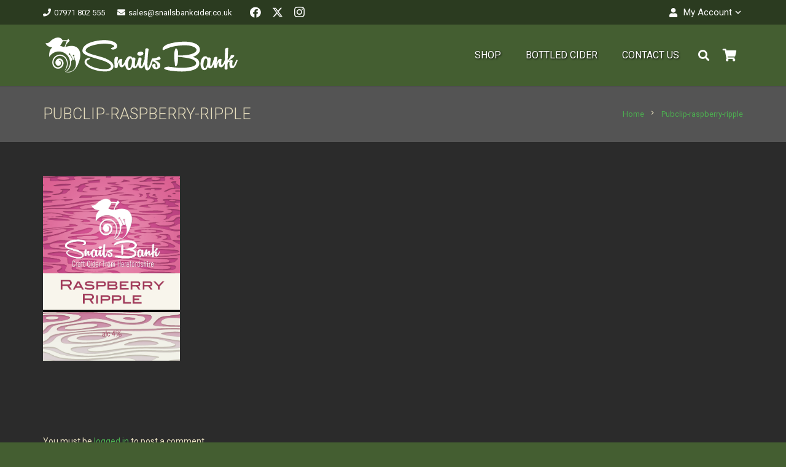

--- FILE ---
content_type: application/javascript
request_url: https://www.snailsbankcider.co.uk/wp-content/plugins/age-gate/dist/age-gate.js?ver=3.7.2
body_size: 81333
content:
/*! For license information please see age-gate.js.LICENSE.txt */
(()=>{var e={2505:(e,t,r)=>{e.exports=r(8015)},5592:(e,t,r)=>{"use strict";var n=r(9516),o=r(7522),i=r(3948),a=r(9106),s=r(9615),c=r(2012),u=r(4202),l=r(4896),f=r(5845),h=r(8563),p=r(5656);e.exports=function(e){return new Promise((function(t,r){var d,g=e.data,m=e.headers,y=e.responseType;function v(){e.cancelToken&&e.cancelToken.unsubscribe(d),e.signal&&e.signal.removeEventListener("abort",d)}n.isFormData(g)&&n.isStandardBrowserEnv()&&delete m["Content-Type"];var w=new XMLHttpRequest;if(e.auth){var b=e.auth.username||"",S=e.auth.password?unescape(encodeURIComponent(e.auth.password)):"";m.Authorization="Basic "+btoa(b+":"+S)}var E=s(e.baseURL,e.url);function A(){if(w){var n="getAllResponseHeaders"in w?c(w.getAllResponseHeaders()):null,i={data:y&&"text"!==y&&"json"!==y?w.response:w.responseText,status:w.status,statusText:w.statusText,headers:n,config:e,request:w};o((function(e){t(e),v()}),(function(e){r(e),v()}),i),w=null}}if(w.open(e.method.toUpperCase(),a(E,e.params,e.paramsSerializer),!0),w.timeout=e.timeout,"onloadend"in w?w.onloadend=A:w.onreadystatechange=function(){w&&4===w.readyState&&(0!==w.status||w.responseURL&&0===w.responseURL.indexOf("file:"))&&setTimeout(A)},w.onabort=function(){w&&(r(new f("Request aborted",f.ECONNABORTED,e,w)),w=null)},w.onerror=function(){r(new f("Network Error",f.ERR_NETWORK,e,w,w)),w=null},w.ontimeout=function(){var t=e.timeout?"timeout of "+e.timeout+"ms exceeded":"timeout exceeded",n=e.transitional||l;e.timeoutErrorMessage&&(t=e.timeoutErrorMessage),r(new f(t,n.clarifyTimeoutError?f.ETIMEDOUT:f.ECONNABORTED,e,w)),w=null},n.isStandardBrowserEnv()){var P=(e.withCredentials||u(E))&&e.xsrfCookieName?i.read(e.xsrfCookieName):void 0;P&&(m[e.xsrfHeaderName]=P)}"setRequestHeader"in w&&n.forEach(m,(function(e,t){void 0===g&&"content-type"===t.toLowerCase()?delete m[t]:w.setRequestHeader(t,e)})),n.isUndefined(e.withCredentials)||(w.withCredentials=!!e.withCredentials),y&&"json"!==y&&(w.responseType=e.responseType),"function"==typeof e.onDownloadProgress&&w.addEventListener("progress",e.onDownloadProgress),"function"==typeof e.onUploadProgress&&w.upload&&w.upload.addEventListener("progress",e.onUploadProgress),(e.cancelToken||e.signal)&&(d=function(e){w&&(r(!e||e&&e.type?new h:e),w.abort(),w=null)},e.cancelToken&&e.cancelToken.subscribe(d),e.signal&&(e.signal.aborted?d():e.signal.addEventListener("abort",d))),g||(g=null);var T=p(E);T&&-1===["http","https","file"].indexOf(T)?r(new f("Unsupported protocol "+T+":",f.ERR_BAD_REQUEST,e)):w.send(g)}))}},8015:(e,t,r)=>{"use strict";var n=r(9516),o=r(9012),i=r(5155),a=r(5343);var s=function e(t){var r=new i(t),s=o(i.prototype.request,r);return n.extend(s,i.prototype,r),n.extend(s,r),s.create=function(r){return e(a(t,r))},s}(r(7412));s.Axios=i,s.CanceledError=r(8563),s.CancelToken=r(3191),s.isCancel=r(3864),s.VERSION=r(9641).version,s.toFormData=r(6440),s.AxiosError=r(5845),s.Cancel=s.CanceledError,s.all=function(e){return Promise.all(e)},s.spread=r(7980),s.isAxiosError=r(5019),e.exports=s,e.exports.default=s},3191:(e,t,r)=>{"use strict";var n=r(8563);function o(e){if("function"!=typeof e)throw new TypeError("executor must be a function.");var t;this.promise=new Promise((function(e){t=e}));var r=this;this.promise.then((function(e){if(r._listeners){var t,n=r._listeners.length;for(t=0;t<n;t++)r._listeners[t](e);r._listeners=null}})),this.promise.then=function(e){var t,n=new Promise((function(e){r.subscribe(e),t=e})).then(e);return n.cancel=function(){r.unsubscribe(t)},n},e((function(e){r.reason||(r.reason=new n(e),t(r.reason))}))}o.prototype.throwIfRequested=function(){if(this.reason)throw this.reason},o.prototype.subscribe=function(e){this.reason?e(this.reason):this._listeners?this._listeners.push(e):this._listeners=[e]},o.prototype.unsubscribe=function(e){if(this._listeners){var t=this._listeners.indexOf(e);-1!==t&&this._listeners.splice(t,1)}},o.source=function(){var e;return{token:new o((function(t){e=t})),cancel:e}},e.exports=o},8563:(e,t,r)=>{"use strict";var n=r(5845);function o(e){n.call(this,null==e?"canceled":e,n.ERR_CANCELED),this.name="CanceledError"}r(9516).inherits(o,n,{__CANCEL__:!0}),e.exports=o},3864:e=>{"use strict";e.exports=function(e){return!(!e||!e.__CANCEL__)}},5155:(e,t,r)=>{"use strict";var n=r(9516),o=r(9106),i=r(3471),a=r(4490),s=r(5343),c=r(9615),u=r(4841),l=u.validators;function f(e){this.defaults=e,this.interceptors={request:new i,response:new i}}f.prototype.request=function(e,t){"string"==typeof e?(t=t||{}).url=e:t=e||{},(t=s(this.defaults,t)).method?t.method=t.method.toLowerCase():this.defaults.method?t.method=this.defaults.method.toLowerCase():t.method="get";var r=t.transitional;void 0!==r&&u.assertOptions(r,{silentJSONParsing:l.transitional(l.boolean),forcedJSONParsing:l.transitional(l.boolean),clarifyTimeoutError:l.transitional(l.boolean)},!1);var n=[],o=!0;this.interceptors.request.forEach((function(e){"function"==typeof e.runWhen&&!1===e.runWhen(t)||(o=o&&e.synchronous,n.unshift(e.fulfilled,e.rejected))}));var i,c=[];if(this.interceptors.response.forEach((function(e){c.push(e.fulfilled,e.rejected)})),!o){var f=[a,void 0];for(Array.prototype.unshift.apply(f,n),f=f.concat(c),i=Promise.resolve(t);f.length;)i=i.then(f.shift(),f.shift());return i}for(var h=t;n.length;){var p=n.shift(),d=n.shift();try{h=p(h)}catch(e){d(e);break}}try{i=a(h)}catch(e){return Promise.reject(e)}for(;c.length;)i=i.then(c.shift(),c.shift());return i},f.prototype.getUri=function(e){e=s(this.defaults,e);var t=c(e.baseURL,e.url);return o(t,e.params,e.paramsSerializer)},n.forEach(["delete","get","head","options"],(function(e){f.prototype[e]=function(t,r){return this.request(s(r||{},{method:e,url:t,data:(r||{}).data}))}})),n.forEach(["post","put","patch"],(function(e){function t(t){return function(r,n,o){return this.request(s(o||{},{method:e,headers:t?{"Content-Type":"multipart/form-data"}:{},url:r,data:n}))}}f.prototype[e]=t(),f.prototype[e+"Form"]=t(!0)})),e.exports=f},5845:(e,t,r)=>{"use strict";var n=r(9516);function o(e,t,r,n,o){Error.call(this),this.message=e,this.name="AxiosError",t&&(this.code=t),r&&(this.config=r),n&&(this.request=n),o&&(this.response=o)}n.inherits(o,Error,{toJSON:function(){return{message:this.message,name:this.name,description:this.description,number:this.number,fileName:this.fileName,lineNumber:this.lineNumber,columnNumber:this.columnNumber,stack:this.stack,config:this.config,code:this.code,status:this.response&&this.response.status?this.response.status:null}}});var i=o.prototype,a={};["ERR_BAD_OPTION_VALUE","ERR_BAD_OPTION","ECONNABORTED","ETIMEDOUT","ERR_NETWORK","ERR_FR_TOO_MANY_REDIRECTS","ERR_DEPRECATED","ERR_BAD_RESPONSE","ERR_BAD_REQUEST","ERR_CANCELED"].forEach((function(e){a[e]={value:e}})),Object.defineProperties(o,a),Object.defineProperty(i,"isAxiosError",{value:!0}),o.from=function(e,t,r,a,s,c){var u=Object.create(i);return n.toFlatObject(e,u,(function(e){return e!==Error.prototype})),o.call(u,e.message,t,r,a,s),u.name=e.name,c&&Object.assign(u,c),u},e.exports=o},3471:(e,t,r)=>{"use strict";var n=r(9516);function o(){this.handlers=[]}o.prototype.use=function(e,t,r){return this.handlers.push({fulfilled:e,rejected:t,synchronous:!!r&&r.synchronous,runWhen:r?r.runWhen:null}),this.handlers.length-1},o.prototype.eject=function(e){this.handlers[e]&&(this.handlers[e]=null)},o.prototype.forEach=function(e){n.forEach(this.handlers,(function(t){null!==t&&e(t)}))},e.exports=o},9615:(e,t,r)=>{"use strict";var n=r(9137),o=r(4680);e.exports=function(e,t){return e&&!n(t)?o(e,t):t}},4490:(e,t,r)=>{"use strict";var n=r(9516),o=r(2881),i=r(3864),a=r(7412),s=r(8563);function c(e){if(e.cancelToken&&e.cancelToken.throwIfRequested(),e.signal&&e.signal.aborted)throw new s}e.exports=function(e){return c(e),e.headers=e.headers||{},e.data=o.call(e,e.data,e.headers,e.transformRequest),e.headers=n.merge(e.headers.common||{},e.headers[e.method]||{},e.headers),n.forEach(["delete","get","head","post","put","patch","common"],(function(t){delete e.headers[t]})),(e.adapter||a.adapter)(e).then((function(t){return c(e),t.data=o.call(e,t.data,t.headers,e.transformResponse),t}),(function(t){return i(t)||(c(e),t&&t.response&&(t.response.data=o.call(e,t.response.data,t.response.headers,e.transformResponse))),Promise.reject(t)}))}},5343:(e,t,r)=>{"use strict";var n=r(9516);e.exports=function(e,t){t=t||{};var r={};function o(e,t){return n.isPlainObject(e)&&n.isPlainObject(t)?n.merge(e,t):n.isPlainObject(t)?n.merge({},t):n.isArray(t)?t.slice():t}function i(r){return n.isUndefined(t[r])?n.isUndefined(e[r])?void 0:o(void 0,e[r]):o(e[r],t[r])}function a(e){if(!n.isUndefined(t[e]))return o(void 0,t[e])}function s(r){return n.isUndefined(t[r])?n.isUndefined(e[r])?void 0:o(void 0,e[r]):o(void 0,t[r])}function c(r){return r in t?o(e[r],t[r]):r in e?o(void 0,e[r]):void 0}var u={url:a,method:a,data:a,baseURL:s,transformRequest:s,transformResponse:s,paramsSerializer:s,timeout:s,timeoutMessage:s,withCredentials:s,adapter:s,responseType:s,xsrfCookieName:s,xsrfHeaderName:s,onUploadProgress:s,onDownloadProgress:s,decompress:s,maxContentLength:s,maxBodyLength:s,beforeRedirect:s,transport:s,httpAgent:s,httpsAgent:s,cancelToken:s,socketPath:s,responseEncoding:s,validateStatus:c};return n.forEach(Object.keys(e).concat(Object.keys(t)),(function(e){var t=u[e]||i,o=t(e);n.isUndefined(o)&&t!==c||(r[e]=o)})),r}},7522:(e,t,r)=>{"use strict";var n=r(5845);e.exports=function(e,t,r){var o=r.config.validateStatus;r.status&&o&&!o(r.status)?t(new n("Request failed with status code "+r.status,[n.ERR_BAD_REQUEST,n.ERR_BAD_RESPONSE][Math.floor(r.status/100)-4],r.config,r.request,r)):e(r)}},2881:(e,t,r)=>{"use strict";var n=r(9516),o=r(7412);e.exports=function(e,t,r){var i=this||o;return n.forEach(r,(function(r){e=r.call(i,e,t)})),e}},7412:(e,t,r)=>{"use strict";var n=r(5606),o=r(9516),i=r(7018),a=r(5845),s=r(4896),c=r(6440),u={"Content-Type":"application/x-www-form-urlencoded"};function l(e,t){!o.isUndefined(e)&&o.isUndefined(e["Content-Type"])&&(e["Content-Type"]=t)}var f,h={transitional:s,adapter:(("undefined"!=typeof XMLHttpRequest||void 0!==n&&"[object process]"===Object.prototype.toString.call(n))&&(f=r(5592)),f),transformRequest:[function(e,t){if(i(t,"Accept"),i(t,"Content-Type"),o.isFormData(e)||o.isArrayBuffer(e)||o.isBuffer(e)||o.isStream(e)||o.isFile(e)||o.isBlob(e))return e;if(o.isArrayBufferView(e))return e.buffer;if(o.isURLSearchParams(e))return l(t,"application/x-www-form-urlencoded;charset=utf-8"),e.toString();var r,n=o.isObject(e),a=t&&t["Content-Type"];if((r=o.isFileList(e))||n&&"multipart/form-data"===a){var s=this.env&&this.env.FormData;return c(r?{"files[]":e}:e,s&&new s)}return n||"application/json"===a?(l(t,"application/json"),function(e,t,r){if(o.isString(e))try{return(t||JSON.parse)(e),o.trim(e)}catch(e){if("SyntaxError"!==e.name)throw e}return(r||JSON.stringify)(e)}(e)):e}],transformResponse:[function(e){var t=this.transitional||h.transitional,r=t&&t.silentJSONParsing,n=t&&t.forcedJSONParsing,i=!r&&"json"===this.responseType;if(i||n&&o.isString(e)&&e.length)try{return JSON.parse(e)}catch(e){if(i){if("SyntaxError"===e.name)throw a.from(e,a.ERR_BAD_RESPONSE,this,null,this.response);throw e}}return e}],timeout:0,xsrfCookieName:"XSRF-TOKEN",xsrfHeaderName:"X-XSRF-TOKEN",maxContentLength:-1,maxBodyLength:-1,env:{FormData:r(1534)},validateStatus:function(e){return e>=200&&e<300},headers:{common:{Accept:"application/json, text/plain, */*"}}};o.forEach(["delete","get","head"],(function(e){h.headers[e]={}})),o.forEach(["post","put","patch"],(function(e){h.headers[e]=o.merge(u)})),e.exports=h},4896:e=>{"use strict";e.exports={silentJSONParsing:!0,forcedJSONParsing:!0,clarifyTimeoutError:!1}},9641:e=>{e.exports={version:"0.27.2"}},9012:e=>{"use strict";e.exports=function(e,t){return function(){for(var r=new Array(arguments.length),n=0;n<r.length;n++)r[n]=arguments[n];return e.apply(t,r)}}},9106:(e,t,r)=>{"use strict";var n=r(9516);function o(e){return encodeURIComponent(e).replace(/%3A/gi,":").replace(/%24/g,"$").replace(/%2C/gi,",").replace(/%20/g,"+").replace(/%5B/gi,"[").replace(/%5D/gi,"]")}e.exports=function(e,t,r){if(!t)return e;var i;if(r)i=r(t);else if(n.isURLSearchParams(t))i=t.toString();else{var a=[];n.forEach(t,(function(e,t){null!=e&&(n.isArray(e)?t+="[]":e=[e],n.forEach(e,(function(e){n.isDate(e)?e=e.toISOString():n.isObject(e)&&(e=JSON.stringify(e)),a.push(o(t)+"="+o(e))})))})),i=a.join("&")}if(i){var s=e.indexOf("#");-1!==s&&(e=e.slice(0,s)),e+=(-1===e.indexOf("?")?"?":"&")+i}return e}},4680:e=>{"use strict";e.exports=function(e,t){return t?e.replace(/\/+$/,"")+"/"+t.replace(/^\/+/,""):e}},3948:(e,t,r)=>{"use strict";var n=r(9516);e.exports=n.isStandardBrowserEnv()?{write:function(e,t,r,o,i,a){var s=[];s.push(e+"="+encodeURIComponent(t)),n.isNumber(r)&&s.push("expires="+new Date(r).toGMTString()),n.isString(o)&&s.push("path="+o),n.isString(i)&&s.push("domain="+i),!0===a&&s.push("secure"),document.cookie=s.join("; ")},read:function(e){var t=document.cookie.match(new RegExp("(^|;\\s*)("+e+")=([^;]*)"));return t?decodeURIComponent(t[3]):null},remove:function(e){this.write(e,"",Date.now()-864e5)}}:{write:function(){},read:function(){return null},remove:function(){}}},9137:e=>{"use strict";e.exports=function(e){return/^([a-z][a-z\d+\-.]*:)?\/\//i.test(e)}},5019:(e,t,r)=>{"use strict";var n=r(9516);e.exports=function(e){return n.isObject(e)&&!0===e.isAxiosError}},4202:(e,t,r)=>{"use strict";var n=r(9516);e.exports=n.isStandardBrowserEnv()?function(){var e,t=/(msie|trident)/i.test(navigator.userAgent),r=document.createElement("a");function o(e){var n=e;return t&&(r.setAttribute("href",n),n=r.href),r.setAttribute("href",n),{href:r.href,protocol:r.protocol?r.protocol.replace(/:$/,""):"",host:r.host,search:r.search?r.search.replace(/^\?/,""):"",hash:r.hash?r.hash.replace(/^#/,""):"",hostname:r.hostname,port:r.port,pathname:"/"===r.pathname.charAt(0)?r.pathname:"/"+r.pathname}}return e=o(window.location.href),function(t){var r=n.isString(t)?o(t):t;return r.protocol===e.protocol&&r.host===e.host}}():function(){return!0}},7018:(e,t,r)=>{"use strict";var n=r(9516);e.exports=function(e,t){n.forEach(e,(function(r,n){n!==t&&n.toUpperCase()===t.toUpperCase()&&(e[t]=r,delete e[n])}))}},1534:e=>{e.exports=null},2012:(e,t,r)=>{"use strict";var n=r(9516),o=["age","authorization","content-length","content-type","etag","expires","from","host","if-modified-since","if-unmodified-since","last-modified","location","max-forwards","proxy-authorization","referer","retry-after","user-agent"];e.exports=function(e){var t,r,i,a={};return e?(n.forEach(e.split("\n"),(function(e){if(i=e.indexOf(":"),t=n.trim(e.substr(0,i)).toLowerCase(),r=n.trim(e.substr(i+1)),t){if(a[t]&&o.indexOf(t)>=0)return;a[t]="set-cookie"===t?(a[t]?a[t]:[]).concat([r]):a[t]?a[t]+", "+r:r}})),a):a}},5656:e=>{"use strict";e.exports=function(e){var t=/^([-+\w]{1,25})(:?\/\/|:)/.exec(e);return t&&t[1]||""}},7980:e=>{"use strict";e.exports=function(e){return function(t){return e.apply(null,t)}}},6440:(e,t,r)=>{"use strict";var n=r(668).hp,o=r(9516);e.exports=function(e,t){t=t||new FormData;var r=[];function i(e){return null===e?"":o.isDate(e)?e.toISOString():o.isArrayBuffer(e)||o.isTypedArray(e)?"function"==typeof Blob?new Blob([e]):n.from(e):e}return function e(n,a){if(o.isPlainObject(n)||o.isArray(n)){if(-1!==r.indexOf(n))throw Error("Circular reference detected in "+a);r.push(n),o.forEach(n,(function(r,n){if(!o.isUndefined(r)){var s,c=a?a+"."+n:n;if(r&&!a&&"object"==typeof r)if(o.endsWith(n,"{}"))r=JSON.stringify(r);else if(o.endsWith(n,"[]")&&(s=o.toArray(r)))return void s.forEach((function(e){!o.isUndefined(e)&&t.append(c,i(e))}));e(r,c)}})),r.pop()}else t.append(a,i(n))}(e),t}},4841:(e,t,r)=>{"use strict";var n=r(9641).version,o=r(5845),i={};["object","boolean","number","function","string","symbol"].forEach((function(e,t){i[e]=function(r){return typeof r===e||"a"+(t<1?"n ":" ")+e}}));var a={};i.transitional=function(e,t,r){return function(i,s,c){if(!1===e)throw new o(function(e,t){return"[Axios v"+n+"] Transitional option '"+e+"'"+t+(r?". "+r:"")}(s," has been removed"+(t?" in "+t:"")),o.ERR_DEPRECATED);return t&&!a[s]&&(a[s]=!0),!e||e(i,s,c)}},e.exports={assertOptions:function(e,t,r){if("object"!=typeof e)throw new o("options must be an object",o.ERR_BAD_OPTION_VALUE);for(var n=Object.keys(e),i=n.length;i-- >0;){var a=n[i],s=t[a];if(s){var c=e[a],u=void 0===c||s(c,a,e);if(!0!==u)throw new o("option "+a+" must be "+u,o.ERR_BAD_OPTION_VALUE)}else if(!0!==r)throw new o("Unknown option "+a,o.ERR_BAD_OPTION)}},validators:i}},9516:(e,t,r)=>{"use strict";var n,o=r(9012),i=Object.prototype.toString,a=(n=Object.create(null),function(e){var t=i.call(e);return n[t]||(n[t]=t.slice(8,-1).toLowerCase())});function s(e){return e=e.toLowerCase(),function(t){return a(t)===e}}function c(e){return Array.isArray(e)}function u(e){return void 0===e}var l=s("ArrayBuffer");function f(e){return null!==e&&"object"==typeof e}function h(e){if("object"!==a(e))return!1;var t=Object.getPrototypeOf(e);return null===t||t===Object.prototype}var p=s("Date"),d=s("File"),g=s("Blob"),m=s("FileList");function y(e){return"[object Function]"===i.call(e)}var v=s("URLSearchParams");function w(e,t){if(null!=e)if("object"!=typeof e&&(e=[e]),c(e))for(var r=0,n=e.length;r<n;r++)t.call(null,e[r],r,e);else for(var o in e)Object.prototype.hasOwnProperty.call(e,o)&&t.call(null,e[o],o,e)}var b,S=(b="undefined"!=typeof Uint8Array&&Object.getPrototypeOf(Uint8Array),function(e){return b&&e instanceof b});e.exports={isArray:c,isArrayBuffer:l,isBuffer:function(e){return null!==e&&!u(e)&&null!==e.constructor&&!u(e.constructor)&&"function"==typeof e.constructor.isBuffer&&e.constructor.isBuffer(e)},isFormData:function(e){var t="[object FormData]";return e&&("function"==typeof FormData&&e instanceof FormData||i.call(e)===t||y(e.toString)&&e.toString()===t)},isArrayBufferView:function(e){return"undefined"!=typeof ArrayBuffer&&ArrayBuffer.isView?ArrayBuffer.isView(e):e&&e.buffer&&l(e.buffer)},isString:function(e){return"string"==typeof e},isNumber:function(e){return"number"==typeof e},isObject:f,isPlainObject:h,isUndefined:u,isDate:p,isFile:d,isBlob:g,isFunction:y,isStream:function(e){return f(e)&&y(e.pipe)},isURLSearchParams:v,isStandardBrowserEnv:function(){return("undefined"==typeof navigator||"ReactNative"!==navigator.product&&"NativeScript"!==navigator.product&&"NS"!==navigator.product)&&("undefined"!=typeof window&&"undefined"!=typeof document)},forEach:w,merge:function e(){var t={};function r(r,n){h(t[n])&&h(r)?t[n]=e(t[n],r):h(r)?t[n]=e({},r):c(r)?t[n]=r.slice():t[n]=r}for(var n=0,o=arguments.length;n<o;n++)w(arguments[n],r);return t},extend:function(e,t,r){return w(t,(function(t,n){e[n]=r&&"function"==typeof t?o(t,r):t})),e},trim:function(e){return e.trim?e.trim():e.replace(/^\s+|\s+$/g,"")},stripBOM:function(e){return 65279===e.charCodeAt(0)&&(e=e.slice(1)),e},inherits:function(e,t,r,n){e.prototype=Object.create(t.prototype,n),e.prototype.constructor=e,r&&Object.assign(e.prototype,r)},toFlatObject:function(e,t,r){var n,o,i,a={};t=t||{};do{for(o=(n=Object.getOwnPropertyNames(e)).length;o-- >0;)a[i=n[o]]||(t[i]=e[i],a[i]=!0);e=Object.getPrototypeOf(e)}while(e&&(!r||r(e,t))&&e!==Object.prototype);return t},kindOf:a,kindOfTest:s,endsWith:function(e,t,r){e=String(e),(void 0===r||r>e.length)&&(r=e.length),r-=t.length;var n=e.indexOf(t,r);return-1!==n&&n===r},toArray:function(e){if(!e)return null;var t=e.length;if(u(t))return null;for(var r=new Array(t);t-- >0;)r[t]=e[t];return r},isTypedArray:S,isFileList:m}},7526:(e,t)=>{"use strict";t.byteLength=function(e){var t=s(e),r=t[0],n=t[1];return 3*(r+n)/4-n},t.toByteArray=function(e){var t,r,i=s(e),a=i[0],c=i[1],u=new o(function(e,t,r){return 3*(t+r)/4-r}(0,a,c)),l=0,f=c>0?a-4:a;for(r=0;r<f;r+=4)t=n[e.charCodeAt(r)]<<18|n[e.charCodeAt(r+1)]<<12|n[e.charCodeAt(r+2)]<<6|n[e.charCodeAt(r+3)],u[l++]=t>>16&255,u[l++]=t>>8&255,u[l++]=255&t;2===c&&(t=n[e.charCodeAt(r)]<<2|n[e.charCodeAt(r+1)]>>4,u[l++]=255&t);1===c&&(t=n[e.charCodeAt(r)]<<10|n[e.charCodeAt(r+1)]<<4|n[e.charCodeAt(r+2)]>>2,u[l++]=t>>8&255,u[l++]=255&t);return u},t.fromByteArray=function(e){for(var t,n=e.length,o=n%3,i=[],a=16383,s=0,u=n-o;s<u;s+=a)i.push(c(e,s,s+a>u?u:s+a));1===o?(t=e[n-1],i.push(r[t>>2]+r[t<<4&63]+"==")):2===o&&(t=(e[n-2]<<8)+e[n-1],i.push(r[t>>10]+r[t>>4&63]+r[t<<2&63]+"="));return i.join("")};for(var r=[],n=[],o="undefined"!=typeof Uint8Array?Uint8Array:Array,i="ABCDEFGHIJKLMNOPQRSTUVWXYZabcdefghijklmnopqrstuvwxyz0123456789+/",a=0;a<64;++a)r[a]=i[a],n[i.charCodeAt(a)]=a;function s(e){var t=e.length;if(t%4>0)throw new Error("Invalid string. Length must be a multiple of 4");var r=e.indexOf("=");return-1===r&&(r=t),[r,r===t?0:4-r%4]}function c(e,t,n){for(var o,i,a=[],s=t;s<n;s+=3)o=(e[s]<<16&16711680)+(e[s+1]<<8&65280)+(255&e[s+2]),a.push(r[(i=o)>>18&63]+r[i>>12&63]+r[i>>6&63]+r[63&i]);return a.join("")}n["-".charCodeAt(0)]=62,n["_".charCodeAt(0)]=63},668:(e,t,r)=>{"use strict";var n=r(7526),o=r(251),i=r(4634);function a(){return c.TYPED_ARRAY_SUPPORT?2147483647:1073741823}function s(e,t){if(a()<t)throw new RangeError("Invalid typed array length");return c.TYPED_ARRAY_SUPPORT?(e=new Uint8Array(t)).__proto__=c.prototype:(null===e&&(e=new c(t)),e.length=t),e}function c(e,t,r){if(!(c.TYPED_ARRAY_SUPPORT||this instanceof c))return new c(e,t,r);if("number"==typeof e){if("string"==typeof t)throw new Error("If encoding is specified then the first argument must be a string");return f(this,e)}return u(this,e,t,r)}function u(e,t,r,n){if("number"==typeof t)throw new TypeError('"value" argument must not be a number');return"undefined"!=typeof ArrayBuffer&&t instanceof ArrayBuffer?function(e,t,r,n){if(t.byteLength,r<0||t.byteLength<r)throw new RangeError("'offset' is out of bounds");if(t.byteLength<r+(n||0))throw new RangeError("'length' is out of bounds");t=void 0===r&&void 0===n?new Uint8Array(t):void 0===n?new Uint8Array(t,r):new Uint8Array(t,r,n);c.TYPED_ARRAY_SUPPORT?(e=t).__proto__=c.prototype:e=h(e,t);return e}(e,t,r,n):"string"==typeof t?function(e,t,r){"string"==typeof r&&""!==r||(r="utf8");if(!c.isEncoding(r))throw new TypeError('"encoding" must be a valid string encoding');var n=0|d(t,r);e=s(e,n);var o=e.write(t,r);o!==n&&(e=e.slice(0,o));return e}(e,t,r):function(e,t){if(c.isBuffer(t)){var r=0|p(t.length);return 0===(e=s(e,r)).length||t.copy(e,0,0,r),e}if(t){if("undefined"!=typeof ArrayBuffer&&t.buffer instanceof ArrayBuffer||"length"in t)return"number"!=typeof t.length||(n=t.length)!=n?s(e,0):h(e,t);if("Buffer"===t.type&&i(t.data))return h(e,t.data)}var n;throw new TypeError("First argument must be a string, Buffer, ArrayBuffer, Array, or array-like object.")}(e,t)}function l(e){if("number"!=typeof e)throw new TypeError('"size" argument must be a number');if(e<0)throw new RangeError('"size" argument must not be negative')}function f(e,t){if(l(t),e=s(e,t<0?0:0|p(t)),!c.TYPED_ARRAY_SUPPORT)for(var r=0;r<t;++r)e[r]=0;return e}function h(e,t){var r=t.length<0?0:0|p(t.length);e=s(e,r);for(var n=0;n<r;n+=1)e[n]=255&t[n];return e}function p(e){if(e>=a())throw new RangeError("Attempt to allocate Buffer larger than maximum size: 0x"+a().toString(16)+" bytes");return 0|e}function d(e,t){if(c.isBuffer(e))return e.length;if("undefined"!=typeof ArrayBuffer&&"function"==typeof ArrayBuffer.isView&&(ArrayBuffer.isView(e)||e instanceof ArrayBuffer))return e.byteLength;"string"!=typeof e&&(e=""+e);var r=e.length;if(0===r)return 0;for(var n=!1;;)switch(t){case"ascii":case"latin1":case"binary":return r;case"utf8":case"utf-8":case void 0:return G(e).length;case"ucs2":case"ucs-2":case"utf16le":case"utf-16le":return 2*r;case"hex":return r>>>1;case"base64":return H(e).length;default:if(n)return G(e).length;t=(""+t).toLowerCase(),n=!0}}function g(e,t,r){var n=!1;if((void 0===t||t<0)&&(t=0),t>this.length)return"";if((void 0===r||r>this.length)&&(r=this.length),r<=0)return"";if((r>>>=0)<=(t>>>=0))return"";for(e||(e="utf8");;)switch(e){case"hex":return _(this,t,r);case"utf8":case"utf-8":return R(this,t,r);case"ascii":return x(this,t,r);case"latin1":case"binary":return C(this,t,r);case"base64":return T(this,t,r);case"ucs2":case"ucs-2":case"utf16le":case"utf-16le":return O(this,t,r);default:if(n)throw new TypeError("Unknown encoding: "+e);e=(e+"").toLowerCase(),n=!0}}function m(e,t,r){var n=e[t];e[t]=e[r],e[r]=n}function y(e,t,r,n,o){if(0===e.length)return-1;if("string"==typeof r?(n=r,r=0):r>2147483647?r=2147483647:r<-2147483648&&(r=-2147483648),r=+r,isNaN(r)&&(r=o?0:e.length-1),r<0&&(r=e.length+r),r>=e.length){if(o)return-1;r=e.length-1}else if(r<0){if(!o)return-1;r=0}if("string"==typeof t&&(t=c.from(t,n)),c.isBuffer(t))return 0===t.length?-1:v(e,t,r,n,o);if("number"==typeof t)return t&=255,c.TYPED_ARRAY_SUPPORT&&"function"==typeof Uint8Array.prototype.indexOf?o?Uint8Array.prototype.indexOf.call(e,t,r):Uint8Array.prototype.lastIndexOf.call(e,t,r):v(e,[t],r,n,o);throw new TypeError("val must be string, number or Buffer")}function v(e,t,r,n,o){var i,a=1,s=e.length,c=t.length;if(void 0!==n&&("ucs2"===(n=String(n).toLowerCase())||"ucs-2"===n||"utf16le"===n||"utf-16le"===n)){if(e.length<2||t.length<2)return-1;a=2,s/=2,c/=2,r/=2}function u(e,t){return 1===a?e[t]:e.readUInt16BE(t*a)}if(o){var l=-1;for(i=r;i<s;i++)if(u(e,i)===u(t,-1===l?0:i-l)){if(-1===l&&(l=i),i-l+1===c)return l*a}else-1!==l&&(i-=i-l),l=-1}else for(r+c>s&&(r=s-c),i=r;i>=0;i--){for(var f=!0,h=0;h<c;h++)if(u(e,i+h)!==u(t,h)){f=!1;break}if(f)return i}return-1}function w(e,t,r,n){r=Number(r)||0;var o=e.length-r;n?(n=Number(n))>o&&(n=o):n=o;var i=t.length;if(i%2!=0)throw new TypeError("Invalid hex string");n>i/2&&(n=i/2);for(var a=0;a<n;++a){var s=parseInt(t.substr(2*a,2),16);if(isNaN(s))return a;e[r+a]=s}return a}function b(e,t,r,n){return j(G(t,e.length-r),e,r,n)}function S(e,t,r,n){return j(function(e){for(var t=[],r=0;r<e.length;++r)t.push(255&e.charCodeAt(r));return t}(t),e,r,n)}function E(e,t,r,n){return S(e,t,r,n)}function A(e,t,r,n){return j(H(t),e,r,n)}function P(e,t,r,n){return j(function(e,t){for(var r,n,o,i=[],a=0;a<e.length&&!((t-=2)<0);++a)n=(r=e.charCodeAt(a))>>8,o=r%256,i.push(o),i.push(n);return i}(t,e.length-r),e,r,n)}function T(e,t,r){return 0===t&&r===e.length?n.fromByteArray(e):n.fromByteArray(e.slice(t,r))}function R(e,t,r){r=Math.min(e.length,r);for(var n=[],o=t;o<r;){var i,a,s,c,u=e[o],l=null,f=u>239?4:u>223?3:u>191?2:1;if(o+f<=r)switch(f){case 1:u<128&&(l=u);break;case 2:128==(192&(i=e[o+1]))&&(c=(31&u)<<6|63&i)>127&&(l=c);break;case 3:i=e[o+1],a=e[o+2],128==(192&i)&&128==(192&a)&&(c=(15&u)<<12|(63&i)<<6|63&a)>2047&&(c<55296||c>57343)&&(l=c);break;case 4:i=e[o+1],a=e[o+2],s=e[o+3],128==(192&i)&&128==(192&a)&&128==(192&s)&&(c=(15&u)<<18|(63&i)<<12|(63&a)<<6|63&s)>65535&&c<1114112&&(l=c)}null===l?(l=65533,f=1):l>65535&&(l-=65536,n.push(l>>>10&1023|55296),l=56320|1023&l),n.push(l),o+=f}return function(e){var t=e.length;if(t<=k)return String.fromCharCode.apply(String,e);var r="",n=0;for(;n<t;)r+=String.fromCharCode.apply(String,e.slice(n,n+=k));return r}(n)}t.hp=c,t.IS=50,c.TYPED_ARRAY_SUPPORT=void 0!==r.g.TYPED_ARRAY_SUPPORT?r.g.TYPED_ARRAY_SUPPORT:function(){try{var e=new Uint8Array(1);return e.__proto__={__proto__:Uint8Array.prototype,foo:function(){return 42}},42===e.foo()&&"function"==typeof e.subarray&&0===e.subarray(1,1).byteLength}catch(e){return!1}}(),a(),c.poolSize=8192,c._augment=function(e){return e.__proto__=c.prototype,e},c.from=function(e,t,r){return u(null,e,t,r)},c.TYPED_ARRAY_SUPPORT&&(c.prototype.__proto__=Uint8Array.prototype,c.__proto__=Uint8Array,"undefined"!=typeof Symbol&&Symbol.species&&c[Symbol.species]===c&&Object.defineProperty(c,Symbol.species,{value:null,configurable:!0})),c.alloc=function(e,t,r){return function(e,t,r,n){return l(t),t<=0?s(e,t):void 0!==r?"string"==typeof n?s(e,t).fill(r,n):s(e,t).fill(r):s(e,t)}(null,e,t,r)},c.allocUnsafe=function(e){return f(null,e)},c.allocUnsafeSlow=function(e){return f(null,e)},c.isBuffer=function(e){return!(null==e||!e._isBuffer)},c.compare=function(e,t){if(!c.isBuffer(e)||!c.isBuffer(t))throw new TypeError("Arguments must be Buffers");if(e===t)return 0;for(var r=e.length,n=t.length,o=0,i=Math.min(r,n);o<i;++o)if(e[o]!==t[o]){r=e[o],n=t[o];break}return r<n?-1:n<r?1:0},c.isEncoding=function(e){switch(String(e).toLowerCase()){case"hex":case"utf8":case"utf-8":case"ascii":case"latin1":case"binary":case"base64":case"ucs2":case"ucs-2":case"utf16le":case"utf-16le":return!0;default:return!1}},c.concat=function(e,t){if(!i(e))throw new TypeError('"list" argument must be an Array of Buffers');if(0===e.length)return c.alloc(0);var r;if(void 0===t)for(t=0,r=0;r<e.length;++r)t+=e[r].length;var n=c.allocUnsafe(t),o=0;for(r=0;r<e.length;++r){var a=e[r];if(!c.isBuffer(a))throw new TypeError('"list" argument must be an Array of Buffers');a.copy(n,o),o+=a.length}return n},c.byteLength=d,c.prototype._isBuffer=!0,c.prototype.swap16=function(){var e=this.length;if(e%2!=0)throw new RangeError("Buffer size must be a multiple of 16-bits");for(var t=0;t<e;t+=2)m(this,t,t+1);return this},c.prototype.swap32=function(){var e=this.length;if(e%4!=0)throw new RangeError("Buffer size must be a multiple of 32-bits");for(var t=0;t<e;t+=4)m(this,t,t+3),m(this,t+1,t+2);return this},c.prototype.swap64=function(){var e=this.length;if(e%8!=0)throw new RangeError("Buffer size must be a multiple of 64-bits");for(var t=0;t<e;t+=8)m(this,t,t+7),m(this,t+1,t+6),m(this,t+2,t+5),m(this,t+3,t+4);return this},c.prototype.toString=function(){var e=0|this.length;return 0===e?"":0===arguments.length?R(this,0,e):g.apply(this,arguments)},c.prototype.equals=function(e){if(!c.isBuffer(e))throw new TypeError("Argument must be a Buffer");return this===e||0===c.compare(this,e)},c.prototype.inspect=function(){var e="",r=t.IS;return this.length>0&&(e=this.toString("hex",0,r).match(/.{2}/g).join(" "),this.length>r&&(e+=" ... ")),"<Buffer "+e+">"},c.prototype.compare=function(e,t,r,n,o){if(!c.isBuffer(e))throw new TypeError("Argument must be a Buffer");if(void 0===t&&(t=0),void 0===r&&(r=e?e.length:0),void 0===n&&(n=0),void 0===o&&(o=this.length),t<0||r>e.length||n<0||o>this.length)throw new RangeError("out of range index");if(n>=o&&t>=r)return 0;if(n>=o)return-1;if(t>=r)return 1;if(this===e)return 0;for(var i=(o>>>=0)-(n>>>=0),a=(r>>>=0)-(t>>>=0),s=Math.min(i,a),u=this.slice(n,o),l=e.slice(t,r),f=0;f<s;++f)if(u[f]!==l[f]){i=u[f],a=l[f];break}return i<a?-1:a<i?1:0},c.prototype.includes=function(e,t,r){return-1!==this.indexOf(e,t,r)},c.prototype.indexOf=function(e,t,r){return y(this,e,t,r,!0)},c.prototype.lastIndexOf=function(e,t,r){return y(this,e,t,r,!1)},c.prototype.write=function(e,t,r,n){if(void 0===t)n="utf8",r=this.length,t=0;else if(void 0===r&&"string"==typeof t)n=t,r=this.length,t=0;else{if(!isFinite(t))throw new Error("Buffer.write(string, encoding, offset[, length]) is no longer supported");t|=0,isFinite(r)?(r|=0,void 0===n&&(n="utf8")):(n=r,r=void 0)}var o=this.length-t;if((void 0===r||r>o)&&(r=o),e.length>0&&(r<0||t<0)||t>this.length)throw new RangeError("Attempt to write outside buffer bounds");n||(n="utf8");for(var i=!1;;)switch(n){case"hex":return w(this,e,t,r);case"utf8":case"utf-8":return b(this,e,t,r);case"ascii":return S(this,e,t,r);case"latin1":case"binary":return E(this,e,t,r);case"base64":return A(this,e,t,r);case"ucs2":case"ucs-2":case"utf16le":case"utf-16le":return P(this,e,t,r);default:if(i)throw new TypeError("Unknown encoding: "+n);n=(""+n).toLowerCase(),i=!0}},c.prototype.toJSON=function(){return{type:"Buffer",data:Array.prototype.slice.call(this._arr||this,0)}};var k=4096;function x(e,t,r){var n="";r=Math.min(e.length,r);for(var o=t;o<r;++o)n+=String.fromCharCode(127&e[o]);return n}function C(e,t,r){var n="";r=Math.min(e.length,r);for(var o=t;o<r;++o)n+=String.fromCharCode(e[o]);return n}function _(e,t,r){var n=e.length;(!t||t<0)&&(t=0),(!r||r<0||r>n)&&(r=n);for(var o="",i=t;i<r;++i)o+=F(e[i]);return o}function O(e,t,r){for(var n=e.slice(t,r),o="",i=0;i<n.length;i+=2)o+=String.fromCharCode(n[i]+256*n[i+1]);return o}function L(e,t,r){if(e%1!=0||e<0)throw new RangeError("offset is not uint");if(e+t>r)throw new RangeError("Trying to access beyond buffer length")}function B(e,t,r,n,o,i){if(!c.isBuffer(e))throw new TypeError('"buffer" argument must be a Buffer instance');if(t>o||t<i)throw new RangeError('"value" argument is out of bounds');if(r+n>e.length)throw new RangeError("Index out of range")}function N(e,t,r,n){t<0&&(t=65535+t+1);for(var o=0,i=Math.min(e.length-r,2);o<i;++o)e[r+o]=(t&255<<8*(n?o:1-o))>>>8*(n?o:1-o)}function I(e,t,r,n){t<0&&(t=4294967295+t+1);for(var o=0,i=Math.min(e.length-r,4);o<i;++o)e[r+o]=t>>>8*(n?o:3-o)&255}function M(e,t,r,n,o,i){if(r+n>e.length)throw new RangeError("Index out of range");if(r<0)throw new RangeError("Index out of range")}function D(e,t,r,n,i){return i||M(e,0,r,4),o.write(e,t,r,n,23,4),r+4}function U(e,t,r,n,i){return i||M(e,0,r,8),o.write(e,t,r,n,52,8),r+8}c.prototype.slice=function(e,t){var r,n=this.length;if((e=~~e)<0?(e+=n)<0&&(e=0):e>n&&(e=n),(t=void 0===t?n:~~t)<0?(t+=n)<0&&(t=0):t>n&&(t=n),t<e&&(t=e),c.TYPED_ARRAY_SUPPORT)(r=this.subarray(e,t)).__proto__=c.prototype;else{var o=t-e;r=new c(o,void 0);for(var i=0;i<o;++i)r[i]=this[i+e]}return r},c.prototype.readUIntLE=function(e,t,r){e|=0,t|=0,r||L(e,t,this.length);for(var n=this[e],o=1,i=0;++i<t&&(o*=256);)n+=this[e+i]*o;return n},c.prototype.readUIntBE=function(e,t,r){e|=0,t|=0,r||L(e,t,this.length);for(var n=this[e+--t],o=1;t>0&&(o*=256);)n+=this[e+--t]*o;return n},c.prototype.readUInt8=function(e,t){return t||L(e,1,this.length),this[e]},c.prototype.readUInt16LE=function(e,t){return t||L(e,2,this.length),this[e]|this[e+1]<<8},c.prototype.readUInt16BE=function(e,t){return t||L(e,2,this.length),this[e]<<8|this[e+1]},c.prototype.readUInt32LE=function(e,t){return t||L(e,4,this.length),(this[e]|this[e+1]<<8|this[e+2]<<16)+16777216*this[e+3]},c.prototype.readUInt32BE=function(e,t){return t||L(e,4,this.length),16777216*this[e]+(this[e+1]<<16|this[e+2]<<8|this[e+3])},c.prototype.readIntLE=function(e,t,r){e|=0,t|=0,r||L(e,t,this.length);for(var n=this[e],o=1,i=0;++i<t&&(o*=256);)n+=this[e+i]*o;return n>=(o*=128)&&(n-=Math.pow(2,8*t)),n},c.prototype.readIntBE=function(e,t,r){e|=0,t|=0,r||L(e,t,this.length);for(var n=t,o=1,i=this[e+--n];n>0&&(o*=256);)i+=this[e+--n]*o;return i>=(o*=128)&&(i-=Math.pow(2,8*t)),i},c.prototype.readInt8=function(e,t){return t||L(e,1,this.length),128&this[e]?-1*(255-this[e]+1):this[e]},c.prototype.readInt16LE=function(e,t){t||L(e,2,this.length);var r=this[e]|this[e+1]<<8;return 32768&r?4294901760|r:r},c.prototype.readInt16BE=function(e,t){t||L(e,2,this.length);var r=this[e+1]|this[e]<<8;return 32768&r?4294901760|r:r},c.prototype.readInt32LE=function(e,t){return t||L(e,4,this.length),this[e]|this[e+1]<<8|this[e+2]<<16|this[e+3]<<24},c.prototype.readInt32BE=function(e,t){return t||L(e,4,this.length),this[e]<<24|this[e+1]<<16|this[e+2]<<8|this[e+3]},c.prototype.readFloatLE=function(e,t){return t||L(e,4,this.length),o.read(this,e,!0,23,4)},c.prototype.readFloatBE=function(e,t){return t||L(e,4,this.length),o.read(this,e,!1,23,4)},c.prototype.readDoubleLE=function(e,t){return t||L(e,8,this.length),o.read(this,e,!0,52,8)},c.prototype.readDoubleBE=function(e,t){return t||L(e,8,this.length),o.read(this,e,!1,52,8)},c.prototype.writeUIntLE=function(e,t,r,n){(e=+e,t|=0,r|=0,n)||B(this,e,t,r,Math.pow(2,8*r)-1,0);var o=1,i=0;for(this[t]=255&e;++i<r&&(o*=256);)this[t+i]=e/o&255;return t+r},c.prototype.writeUIntBE=function(e,t,r,n){(e=+e,t|=0,r|=0,n)||B(this,e,t,r,Math.pow(2,8*r)-1,0);var o=r-1,i=1;for(this[t+o]=255&e;--o>=0&&(i*=256);)this[t+o]=e/i&255;return t+r},c.prototype.writeUInt8=function(e,t,r){return e=+e,t|=0,r||B(this,e,t,1,255,0),c.TYPED_ARRAY_SUPPORT||(e=Math.floor(e)),this[t]=255&e,t+1},c.prototype.writeUInt16LE=function(e,t,r){return e=+e,t|=0,r||B(this,e,t,2,65535,0),c.TYPED_ARRAY_SUPPORT?(this[t]=255&e,this[t+1]=e>>>8):N(this,e,t,!0),t+2},c.prototype.writeUInt16BE=function(e,t,r){return e=+e,t|=0,r||B(this,e,t,2,65535,0),c.TYPED_ARRAY_SUPPORT?(this[t]=e>>>8,this[t+1]=255&e):N(this,e,t,!1),t+2},c.prototype.writeUInt32LE=function(e,t,r){return e=+e,t|=0,r||B(this,e,t,4,4294967295,0),c.TYPED_ARRAY_SUPPORT?(this[t+3]=e>>>24,this[t+2]=e>>>16,this[t+1]=e>>>8,this[t]=255&e):I(this,e,t,!0),t+4},c.prototype.writeUInt32BE=function(e,t,r){return e=+e,t|=0,r||B(this,e,t,4,4294967295,0),c.TYPED_ARRAY_SUPPORT?(this[t]=e>>>24,this[t+1]=e>>>16,this[t+2]=e>>>8,this[t+3]=255&e):I(this,e,t,!1),t+4},c.prototype.writeIntLE=function(e,t,r,n){if(e=+e,t|=0,!n){var o=Math.pow(2,8*r-1);B(this,e,t,r,o-1,-o)}var i=0,a=1,s=0;for(this[t]=255&e;++i<r&&(a*=256);)e<0&&0===s&&0!==this[t+i-1]&&(s=1),this[t+i]=(e/a|0)-s&255;return t+r},c.prototype.writeIntBE=function(e,t,r,n){if(e=+e,t|=0,!n){var o=Math.pow(2,8*r-1);B(this,e,t,r,o-1,-o)}var i=r-1,a=1,s=0;for(this[t+i]=255&e;--i>=0&&(a*=256);)e<0&&0===s&&0!==this[t+i+1]&&(s=1),this[t+i]=(e/a|0)-s&255;return t+r},c.prototype.writeInt8=function(e,t,r){return e=+e,t|=0,r||B(this,e,t,1,127,-128),c.TYPED_ARRAY_SUPPORT||(e=Math.floor(e)),e<0&&(e=255+e+1),this[t]=255&e,t+1},c.prototype.writeInt16LE=function(e,t,r){return e=+e,t|=0,r||B(this,e,t,2,32767,-32768),c.TYPED_ARRAY_SUPPORT?(this[t]=255&e,this[t+1]=e>>>8):N(this,e,t,!0),t+2},c.prototype.writeInt16BE=function(e,t,r){return e=+e,t|=0,r||B(this,e,t,2,32767,-32768),c.TYPED_ARRAY_SUPPORT?(this[t]=e>>>8,this[t+1]=255&e):N(this,e,t,!1),t+2},c.prototype.writeInt32LE=function(e,t,r){return e=+e,t|=0,r||B(this,e,t,4,2147483647,-2147483648),c.TYPED_ARRAY_SUPPORT?(this[t]=255&e,this[t+1]=e>>>8,this[t+2]=e>>>16,this[t+3]=e>>>24):I(this,e,t,!0),t+4},c.prototype.writeInt32BE=function(e,t,r){return e=+e,t|=0,r||B(this,e,t,4,2147483647,-2147483648),e<0&&(e=4294967295+e+1),c.TYPED_ARRAY_SUPPORT?(this[t]=e>>>24,this[t+1]=e>>>16,this[t+2]=e>>>8,this[t+3]=255&e):I(this,e,t,!1),t+4},c.prototype.writeFloatLE=function(e,t,r){return D(this,e,t,!0,r)},c.prototype.writeFloatBE=function(e,t,r){return D(this,e,t,!1,r)},c.prototype.writeDoubleLE=function(e,t,r){return U(this,e,t,!0,r)},c.prototype.writeDoubleBE=function(e,t,r){return U(this,e,t,!1,r)},c.prototype.copy=function(e,t,r,n){if(r||(r=0),n||0===n||(n=this.length),t>=e.length&&(t=e.length),t||(t=0),n>0&&n<r&&(n=r),n===r)return 0;if(0===e.length||0===this.length)return 0;if(t<0)throw new RangeError("targetStart out of bounds");if(r<0||r>=this.length)throw new RangeError("sourceStart out of bounds");if(n<0)throw new RangeError("sourceEnd out of bounds");n>this.length&&(n=this.length),e.length-t<n-r&&(n=e.length-t+r);var o,i=n-r;if(this===e&&r<t&&t<n)for(o=i-1;o>=0;--o)e[o+t]=this[o+r];else if(i<1e3||!c.TYPED_ARRAY_SUPPORT)for(o=0;o<i;++o)e[o+t]=this[o+r];else Uint8Array.prototype.set.call(e,this.subarray(r,r+i),t);return i},c.prototype.fill=function(e,t,r,n){if("string"==typeof e){if("string"==typeof t?(n=t,t=0,r=this.length):"string"==typeof r&&(n=r,r=this.length),1===e.length){var o=e.charCodeAt(0);o<256&&(e=o)}if(void 0!==n&&"string"!=typeof n)throw new TypeError("encoding must be a string");if("string"==typeof n&&!c.isEncoding(n))throw new TypeError("Unknown encoding: "+n)}else"number"==typeof e&&(e&=255);if(t<0||this.length<t||this.length<r)throw new RangeError("Out of range index");if(r<=t)return this;var i;if(t>>>=0,r=void 0===r?this.length:r>>>0,e||(e=0),"number"==typeof e)for(i=t;i<r;++i)this[i]=e;else{var a=c.isBuffer(e)?e:G(new c(e,n).toString()),s=a.length;for(i=0;i<r-t;++i)this[i+t]=a[i%s]}return this};var W=/[^+\/0-9A-Za-z-_]/g;function F(e){return e<16?"0"+e.toString(16):e.toString(16)}function G(e,t){var r;t=t||1/0;for(var n=e.length,o=null,i=[],a=0;a<n;++a){if((r=e.charCodeAt(a))>55295&&r<57344){if(!o){if(r>56319){(t-=3)>-1&&i.push(239,191,189);continue}if(a+1===n){(t-=3)>-1&&i.push(239,191,189);continue}o=r;continue}if(r<56320){(t-=3)>-1&&i.push(239,191,189),o=r;continue}r=65536+(o-55296<<10|r-56320)}else o&&(t-=3)>-1&&i.push(239,191,189);if(o=null,r<128){if((t-=1)<0)break;i.push(r)}else if(r<2048){if((t-=2)<0)break;i.push(r>>6|192,63&r|128)}else if(r<65536){if((t-=3)<0)break;i.push(r>>12|224,r>>6&63|128,63&r|128)}else{if(!(r<1114112))throw new Error("Invalid code point");if((t-=4)<0)break;i.push(r>>18|240,r>>12&63|128,r>>6&63|128,63&r|128)}}return i}function H(e){return n.toByteArray(function(e){if((e=function(e){return e.trim?e.trim():e.replace(/^\s+|\s+$/g,"")}(e).replace(W,"")).length<2)return"";for(;e.length%4!=0;)e+="=";return e}(e))}function j(e,t,r,n){for(var o=0;o<n&&!(o+r>=t.length||o>=e.length);++o)t[o+r]=e[o];return o}},257:(e,t,r)=>{const n=r(7409);e.exports={Crawler:n,middleware:e=>(t,r,o)=>{"function"==typeof e&&e.call(t,r),t.Crawler=new n(t),o()}}},7409:(e,t,r)=>{"use strict";var n=r(668).hp;const o=r(489),i=r(8405),a=r(3248);e.exports=class{constructor(e,t,r){this._init(),this.request="object"==typeof e?e:{},this.compiledRegexList=this.compileRegex(this.crawlers.getAll(),"i"),this.compiledExclusions=this.compileRegex(this.exclusions.getAll(),"gi"),this.setHttpHeaders(t),this.userAgent=this.setUserAgent(r)}_init(){this.crawlers=new o,this.headers=new a,this.exclusions=new i}compileRegex(e,t){return new RegExp(e.join("|"),t)}setHttpHeaders(e){void 0!==e&&0!==Object.keys(e).length||(e=Object.keys(this.request).length?this.request.headers:{}),this.httpHeaders=e}setUserAgent(e){if(null==e||!e.length)for(const t of this.getUaHttpHeaders())Object.keys(this.httpHeaders).indexOf(t.toLowerCase())>=0&&(e+=this.httpHeaders[t.toLowerCase()]+" ");return e}getUaHttpHeaders(){return this.headers.getAll()}isCrawler(e=void 0){if(n.byteLength(e||"","utf8")>4096)return!1;var t=null==e?this.userAgent:e;if(0===(t=t.replace(this.compiledExclusions,"")).trim().length)return!1;var r=this.compiledRegexList.exec(t);return r&&(this.matches=r),null!==r&&!!r.length}getMatches(){return void 0!==this.matches?this.matches.length?this.matches[0]:null:{}}}},489:(e,t,r)=>{"use strict";const n=r(3005);e.exports=class extends n{constructor(){super(),this.data=[" YLT","^Aether","^Amazon Simple Notification Service Agent$","^Amazon-Route53-Health-Check-Service","^b0t$","^bluefish ","^Calypso v\\/","^COMODO DCV","^Corax","^DangDang","^DavClnt","^DHSH","^docker\\/[0-9]","^Expanse","^FDM ","^git\\/","^Goose\\/","^Grabber","^Gradle\\/","^HTTPClient\\/","^HTTPing","^Java\\/","^Jeode\\/","^Jetty\\/","^Mail\\/","^Mget","^Microsoft URL Control","^Mikrotik\\/","^Netlab360","^NG\\/[0-9\\.]","^NING\\/","^npm\\/","^Nuclei","^PHP-AYMAPI\\/","^PHP\\/","^pip\\/","^pnpm\\/","^RMA\\/","^Ruby|Ruby\\/[0-9]","^Swurl ","^TLS tester ","^twine\\/","^ureq","^VSE\\/[0-9]","^WordPress\\.com","^XRL\\/[0-9]","^ZmEu","008\\/","13TABS","192\\.comAgent","2GDPR\\/","2ip\\.ru","404enemy","7Siters","80legs","a3logics\\.in","A6-Indexer","Abonti","Aboundex","aboutthedomain","Accoona-AI-Agent","acebookexternalhit\\/","acoon","acrylicapps\\.com\\/pulp","Acunetix","AdAuth\\/","adbeat","AddThis","ADmantX","AdminLabs","adressendeutschland","adreview\\/","adscanner","adstxt-worker","Adstxtaggregator","adstxt\\.com","Adyen HttpClient","AffiliateLabz\\/","affilimate-puppeteer","agentslug","AHC","aihit","aiohttp\\/","Airmail","akka-http\\/","akula\\/","alertra","alexa site audit","Alibaba\\.Security\\.Heimdall","Alligator","allloadin","AllSubmitter","alyze\\.info","amagit","Anarchie","AndroidDownloadManager","Anemone","AngleSharp","annotate_google","Anthill","Anturis Agent","Ant\\.com","AnyEvent-HTTP\\/","Apache Ant\\/","Apache Droid","Apache OpenOffice","Apache-HttpAsyncClient","Apache-HttpClient","ApacheBench","Apexoo","apimon\\.de","APIs-Google","AportWorm\\/","AppBeat\\/","AppEngine-Google","AppleSyndication","Aprc\\/[0-9]","Arachmo","arachnode","Arachnophilia","aria2","Arukereso","asafaweb","Asana\\/","Ask Jeeves","AskQuickly","ASPSeek","Asterias","Astute","asynchttp","Attach","attohttpc","autocite","AutomaticWPTester","Autonomy","awin\\.com","AWS Security Scanner","axios\\/","a\\.pr-cy\\.ru","B-l-i-t-z-B-O-T","Backlink-Ceck","backlink-check","BacklinkHttpStatus","BackStreet","BackupLand","BackWeb","Bad-Neighborhood","Badass","baidu\\.com","Bandit","basicstate","BatchFTP","Battleztar Bazinga","baypup\\/","BazQux","BBBike","BCKLINKS","BDFetch","BegunAdvertising","Bewica-security-scan","Bidtellect","BigBozz","Bigfoot","biglotron","BingLocalSearch","BingPreview","binlar","biNu image cacher","Bitacle","Bitrix link preview","biz_Directory","BKCTwitterUnshortener\\/","Black Hole","Blackboard Safeassign","BlackWidow","BlockNote\\.Net","BlogBridge","Bloglines","Bloglovin","BlogPulseLive","BlogSearch","Blogtrottr","BlowFish","boitho\\.com-dc","Boost\\.Beast","BPImageWalker","Braintree-Webhooks","Branch Metrics API","Branch-Passthrough","Brandprotect","BrandVerity","Brandwatch","Brodie\\/","Browsershots","BUbiNG","Buck\\/","Buddy","BuiltWith","Bullseye","BunnySlippers","Burf Search","Butterfly\\/","BuzzSumo","CAAM\\/[0-9]","CakePHP","Calculon","Canary%20Mail","CaretNail","catexplorador","CC Metadata Scaper","Cegbfeieh","censys","centuryb.o.t9[at]gmail.com","Cerberian Drtrs","CERT\\.at-Statistics-Survey","cf-facebook","cg-eye","changedetection","ChangesMeter","Charlotte","CheckHost","checkprivacy","CherryPicker","ChinaClaw","Chirp\\/","chkme\\.com","Chlooe","Chromaxa","CirrusExplorer","CISPA Vulnerability Notification","CISPA Web Analyser","Citoid","CJNetworkQuality","Clarsentia","clips\\.ua\\.ac\\.be","Cloud mapping","CloudEndure","CloudFlare-AlwaysOnline","Cloudflare-Healthchecks","Cloudinary","cmcm\\.com","coccoc","cognitiveseo","ColdFusion","colly -","CommaFeed","Commons-HttpClient","commonscan","contactbigdatafr","contentkingapp","Contextual Code Sites Explorer","convera","CookieReports","copyright sheriff","CopyRightCheck","Copyscape","cortex\\/","Cosmos4j\\.feedback","Covario-IDS","Craw\\/","Crescent","Criteo","Crowsnest","CSHttp","CSSCheck","Cula\\/","curb","Curious George","curl","cuwhois\\/","cybo\\.com","DAP\\/NetHTTP","DareBoost","DatabaseDriverMysqli","DataCha0s","Datafeedwatch","Datanyze","DataparkSearch","dataprovider","DataXu","Daum(oa)?[ \\/][0-9]","dBpoweramp","ddline","deeris","delve\\.ai","Demon","DeuSu","developers\\.google\\.com\\/\\+\\/web\\/snippet\\/","Devil","Digg","Digincore","DigitalPebble","Dirbuster","Discourse Forum Onebox","Dispatch\\/","Disqus\\/","DittoSpyder","dlvr","DMBrowser","DNSPod-reporting","docoloc","Dolphin http client","DomainAppender","DomainLabz","Domains Project\\/","Donuts Content Explorer","dotMailer content retrieval","dotSemantic","downforeveryoneorjustme","Download Wonder","downnotifier","DowntimeDetector","Drip","drupact","Drupal \\(\\+http:\\/\\/drupal\\.org\\/\\)","DTS Agent","dubaiindex","DuplexWeb-Google","DynatraceSynthetic","EARTHCOM","Easy-Thumb","EasyDL","Ebingbong","ec2linkfinder","eCairn-Grabber","eCatch","ECCP","eContext\\/","Ecxi","EirGrabber","ElectricMonk","elefent","EMail Exractor","EMail Wolf","EmailWolf","Embarcadero","Embed PHP Library","Embedly","endo\\/","europarchive\\.org","evc-batch","EventMachine HttpClient","Everwall Link Expander","Evidon","Evrinid","ExactSearch","ExaleadCloudview","Excel\\/","exif","ExoRank","Exploratodo","Express WebPictures","Extreme Picture Finder","EyeNetIE","ezooms","facebookexternalhit","facebookexternalua","facebookplatform","fairshare","Faraday v","fasthttp","Faveeo","Favicon downloader","faviconarchive","faviconkit","FavOrg","Feed Wrangler","Feedable\\/","Feedbin","FeedBooster","FeedBucket","FeedBunch\\/","FeedBurner","feeder","Feedly","FeedshowOnline","Feedshow\\/","Feedspot","FeedViewer\\/","Feedwind\\/","FeedZcollector","feeltiptop","Fetch API","Fetch\\/[0-9]","Fever\\/[0-9]","FHscan","Fiery%20Feeds","Filestack","Fimap","findlink","findthatfile","FlashGet","FlipboardBrowserProxy","FlipboardProxy","FlipboardRSS","Flock\\/","Florienzh\\/","fluffy","Flunky","flynxapp","forensiq","FoundSeoTool","free thumbnails","Freeuploader","FreshRSS","Funnelback","Fuzz Faster U Fool","G-i-g-a-b-o-t","g00g1e\\.net","ganarvisitas","gdnplus\\.com","geek-tools","Genieo","GentleSource","GetCode","Getintent","GetLinkInfo","getprismatic","GetRight","getroot","GetURLInfo\\/","GetWeb","Geziyor","Ghost Inspector","GigablastOpenSource","GIS-LABS","github-camo","GitHub-Hookshot","github\\.com","Go http package","Go [\\d\\.]* package http","Go!Zilla","Go-Ahead-Got-It","Go-http-client","go-mtasts\\/","gobyus","Gofeed","gofetch","Goldfire Server","GomezAgent","gooblog","Goodzer\\/","Google AppsViewer","Google Desktop","Google favicon","Google Keyword Suggestion","Google Keyword Tool","Google Page Speed Insights","Google PP Default","Google Search Console","Google Web Preview","Google-Ads-Creatives-Assistant","Google-Ads-Overview","Google-Adwords","Google-Apps-Script","Google-Calendar-Importer","Google-HotelAdsVerifier","Google-HTTP-Java-Client","Google-Podcast","Google-Publisher-Plugin","Google-Read-Aloud","Google-SearchByImage","Google-Site-Verification","Google-SMTP-STS","Google-speakr","Google-Structured-Data-Testing-Tool","Google-Transparency-Report","google-xrawler","Google-Youtube-Links","GoogleDocs","GoogleHC\\/","GoogleProber","GoogleProducer","GoogleSites","Gookey","GoSpotCheck","gosquared-thumbnailer","Gotit","GoZilla","grabify","GrabNet","Grafula","Grammarly","GrapeFX","GreatNews","Gregarius","GRequests","grokkit","grouphigh","grub-client","gSOAP\\/","GT::WWW","GTmetrix","GuzzleHttp","gvfs\\/","HAA(A)?RTLAND http client","Haansoft","hackney\\/","Hadi Agent","HappyApps-WebCheck","Hardenize","Hatena","Havij","HaxerMen","HeadlessChrome","HEADMasterSEO","HeartRails_Capture","help@dataminr\\.com","heritrix","Hexometer","historious","hkedcity","hledejLevne\\.cz","Hloader","HMView","Holmes","HonesoSearchEngine","HootSuite Image proxy","Hootsuite-WebFeed","hosterstats","HostTracker","ht:\\/\\/check","htdig","HTMLparser","htmlyse","HTTP Banner Detection","http-get","HTTP-Header-Abfrage","http-kit","http-request\\/","HTTP-Tiny","HTTP::Lite","http:\\/\\/www.neomo.de\\/","HttpComponents","httphr","HTTPie","HTTPMon","httpRequest","httpscheck","httpssites_power","httpunit","HttpUrlConnection","http\\.rb\\/","HTTP_Compression_Test","http_get","http_request2","http_requester","httrack","huaweisymantec","HubSpot ","HubSpot-Link-Resolver","Humanlinks","i2kconnect\\/","Iblog","ichiro","Id-search","IdeelaborPlagiaat","IDG Twitter Links Resolver","IDwhois\\/","Iframely","igdeSpyder","iGooglePortal","IlTrovatore","Image Fetch","Image Sucker","ImageEngine\\/","ImageVisu\\/","Imagga","imagineeasy","imgsizer","InAGist","inbound\\.li parser","InDesign%20CC","Indy Library","InetURL","infegy","infohelfer","InfoTekies","InfoWizards Reciprocal Link","inpwrd\\.com","instabid","Instapaper","Integrity","integromedb","Intelliseek","InterGET","Internet Ninja","InternetSeer","internetVista monitor","internetwache","internet_archive","intraVnews","IODC","IOI","iplabel","ips-agent","IPS\\/[0-9]","IPWorks HTTP\\/S Component","iqdb\\/","Iria","Irokez","isitup\\.org","iskanie","isUp\\.li","iThemes Sync\\/","IZaBEE","iZSearch","JAHHO","janforman","Jaunt\\/","Java.*outbrain","javelin\\.io","Jbrofuzz","Jersey\\/","JetCar","Jigsaw","Jobboerse","JobFeed discovery","Jobg8 URL Monitor","jobo","Jobrapido","Jobsearch1\\.5","JoinVision Generic","JolokiaPwn","Joomla","Jorgee","JS-Kit","JungleKeyThumbnail","JustView","Kaspersky Lab CFR link resolver","Kelny\\/","Kerrigan\\/","KeyCDN","Keyword Density","Keywords Research","khttp\\/","KickFire","KimonoLabs\\/","Kml-Google","knows\\.is","KOCMOHABT","kouio","kube-probe","kubectl","kulturarw3","KumKie","Larbin","Lavf\\/","leakix\\.net","LeechFTP","LeechGet","letsencrypt","Lftp","LibVLC","LibWeb","Libwhisker","libwww","Licorne","Liferea\\/","Lighthouse","Lightspeedsystems","Likse","limber\\.io","Link Valet","LinkAlarm\\/","LinkAnalyser","linkCheck","linkdex","LinkExaminer","linkfluence","linkpeek","LinkPreview","LinkScan","LinksManager","LinkTiger","LinkWalker","link_thumbnailer","Lipperhey","Litemage_walker","livedoor ScreenShot","LoadImpactRload","localsearch-web","LongURL API","longurl-r-package","looid\\.com","looksystems\\.net","ltx71","lua-resty-http","Lucee \\(CFML Engine\\)","Lush Http Client","lwp-request","lwp-trivial","LWP::Simple","lycos","LYT\\.SR","L\\.webis","mabontland","MacOutlook\\/","Mag-Net","MagpieRSS","Mail::STS","MailChimp","Mail\\.Ru","Majestic12","makecontact\\/","Mandrill","MapperCmd","marketinggrader","MarkMonitor","MarkWatch","Mass Downloader","masscan\\/","Mata Hari","mattermost","Mediametric","Mediapartners-Google","mediawords","MegaIndex\\.ru","MeltwaterNews","Melvil Rawi","MemGator","Metaspinner","MetaURI","MFC_Tear_Sample","Microsearch","Microsoft Data Access","Microsoft Office","Microsoft Outlook","Microsoft Windows Network Diagnostics","Microsoft-WebDAV-MiniRedir","Microsoft\\.Data\\.Mashup","MIDown tool","MIIxpc","Mindjet","Miniature\\.io","Miniflux","mio_httpc","Miro-HttpClient","Mister PiX","mixdata dot com","mixed-content-scan","mixnode","Mnogosearch","mogimogi","Mojeek","Mojolicious \\(Perl\\)","monitis","Monitority\\/","Monit\\/","montastic","MonTools","Moreover","Morfeus Fucking Scanner","Morning Paper","MovableType","mowser","Mrcgiguy","Mr\\.4x3 Powered","MS Web Services Client Protocol","MSFrontPage","mShots","MuckRack\\/","muhstik-scan","MVAClient","MxToolbox\\/","myseosnapshot","nagios","Najdi\\.si","Name Intelligence","NameFo\\.com","Nameprotect","nationalarchives","Navroad","NearSite","Needle","Nessus","Net Vampire","NetAnts","NETCRAFT","NetLyzer","NetMechanic","NetNewsWire","Netpursual","netresearch","NetShelter ContentScan","Netsparker","NetSystemsResearch","nettle","NetTrack","Netvibes","NetZIP","Neustar WPM","NeutrinoAPI","NewRelicPinger","NewsBlur .*Finder","NewsGator","newsme","newspaper\\/","Nexgate Ruby Client","NG-Search","nghttp2","Nibbler","NICErsPRO","NihilScio","Nikto","nineconnections","NLNZ_IAHarvester","Nmap Scripting Engine","node-fetch","node-superagent","node-urllib","Nodemeter","NodePing","node\\.io","nominet\\.org\\.uk","nominet\\.uk","Norton-Safeweb","Notifixious","notifyninja","NotionEmbedder","nuhk","nutch","Nuzzel","nWormFeedFinder","nyawc\\/","Nymesis","NYU","Observatory\\/","Ocelli\\/","Octopus","oegp","Offline Explorer","Offline Navigator","OgScrper","okhttp","omgili","OMSC","Online Domain Tools","Open Source RSS","OpenCalaisSemanticProxy","Openfind","OpenLinkProfiler","Openstat\\/","OpenVAS","OPPO A33","Optimizer","Orbiter","OrgProbe\\/","orion-semantics","Outlook-Express","Outlook-iOS","Owler","Owlin","ownCloud News","ow\\.ly","OxfordCloudService","page scorer","Page Valet","page2rss","PageFreezer","PageGrabber","PagePeeker","PageScorer","Pagespeed\\/","PageThing","page_verifier","Panopta","panscient","Papa Foto","parsijoo","Pavuk","PayPal IPN","pcBrowser","Pcore-HTTP","PDF24 URL To PDF","Pearltrees","PECL::HTTP","peerindex","Peew","PeoplePal","Perlu -","PhantomJS Screenshoter","PhantomJS\\/","Photon\\/","php-requests","phpservermon","Pi-Monster","Picscout","Picsearch","PictureFinder","Pimonster","Pingability","PingAdmin\\.Ru","Pingdom","Pingoscope","PingSpot","ping\\.blo\\.gs","pinterest\\.com","Pixray","Pizilla","Plagger\\/","Pleroma ","Ploetz \\+ Zeller","Plukkie","plumanalytics","PocketImageCache","PocketParser","Pockey","PodcastAddict\\/","POE-Component-Client-HTTP","Polymail\\/","Pompos","Porkbun","Port Monitor","postano","postfix-mta-sts-resolver","PostmanRuntime","postplanner\\.com","PostPost","postrank","PowerPoint\\/","Prebid","Prerender","Priceonomics Analysis Engine","PrintFriendly","PritTorrent","Prlog","probethenet","Project ?25499","Project-Resonance","prospectb2b","Protopage","ProWebWalker","proximic","PRTG Network Monitor","pshtt, https scanning","PTST ","PTST\\/[0-9]+","Pump","Python-httplib2","python-httpx","python-requests","Python-urllib","Qirina Hurdler","QQDownload","QrafterPro","Qseero","Qualidator","QueryN Metasearch","queuedriver","quic-go-HTTP\\/","QuiteRSS","Quora Link Preview","Qwantify","Radian6","RadioPublicImageResizer","Railgun\\/","RankActive","RankFlex","RankSonicSiteAuditor","RapidLoad\\/","Re-re Studio","ReactorNetty","Readability","RealDownload","RealPlayer%20Downloader","RebelMouse","Recorder","RecurPost\\/","redback\\/","ReederForMac","Reeder\\/","ReGet","RepoMonkey","request\\.js","reqwest\\/","ResponseCodeTest","RestSharp","Riddler","Rival IQ","Robosourcer","Robozilla","ROI Hunter","RPT-HTTPClient","RSSMix\\/","RSSOwl","RyowlEngine","safe-agent-scanner","SalesIntelligent","Saleslift","SAP NetWeaver Application Server","SauceNAO","SBIder","sc-downloader","scalaj-http","Scamadviser-Frontend","ScanAlert","scan\\.lol","Scoop","scooter","ScopeContentAG-HTTP-Client","ScoutJet","ScoutURLMonitor","ScrapeBox Page Scanner","Scrapy","Screaming","ScreenShotService","Scrubby","Scrutiny\\/","Search37","searchenginepromotionhelp","Searchestate","SearchExpress","SearchSight","SearchWP","search\\.thunderstone","Seeker","semanticdiscovery","semanticjuice","Semiocast HTTP client","Semrush","Sendsay\\.Ru","sentry\\/","SEO Browser","Seo Servis","seo-nastroj\\.cz","seo4ajax","Seobility","SEOCentro","SeoCheck","SEOkicks","SEOlizer","Seomoz","SEOprofiler","seoscanners","SEOsearch","seositecheckup","SEOstats","servernfo","sexsearcher","Seznam","Shelob","Shodan","Shoppimon","ShopWiki","ShortLinkTranslate","shortURL lengthener","shrinktheweb","Sideqik","Siege","SimplePie","SimplyFast","Siphon","SISTRIX","Site Sucker","Site-Shot\\/","Site24x7","SiteBar","Sitebeam","Sitebulb\\/","SiteCondor","SiteExplorer","SiteGuardian","Siteimprove","SiteIndexed","Sitemap(s)? Generator","SitemapGenerator","SiteMonitor","Siteshooter B0t","SiteSnagger","SiteSucker","SiteTruth","Sitevigil","sitexy\\.com","SkypeUriPreview","Slack\\/","sli-systems\\.com","slider\\.com","slurp","SlySearch","SmartDownload","SMRF URL Expander","SMUrlExpander","Snake","Snappy","SnapSearch","Snarfer\\/","SniffRSS","sniptracker","Snoopy","SnowHaze Search","sogou web","SortSite","Sottopop","sovereign\\.ai","SpaceBison","SpamExperts","Spammen","Spanner","spaziodati","SPDYCheck","Specificfeeds","speedy","SPEng","Spinn3r","spray-can","Sprinklr ","spyonweb","sqlmap","Sqlworm","Sqworm","SSL Labs","ssl-tools","StackRambler","Statastico\\/","Statically-","StatusCake","Steeler","Stratagems Kumo","Stripe\\/","Stroke\\.cz","StudioFACA","StumbleUpon","suchen","Sucuri","summify","SuperHTTP","Surphace Scout","Suzuran","swcd ","Symfony BrowserKit","Symfony2 BrowserKit","Synapse\\/","Syndirella\\/","SynHttpClient-Built","Sysomos","sysscan","Szukacz","T0PHackTeam","tAkeOut","Tarantula\\/","Taringa UGC","TarmotGezgin","tchelebi\\.io","techiaith\\.cymru","TelegramBot","Teleport","Telesoft","Telesphoreo","Telesphorep","Tenon\\.io","teoma","terrainformatica","Test Certificate Info","testuri","Tetrahedron","TextRazor Downloader","The Drop Reaper","The Expert HTML Source Viewer","The Intraformant","The Knowledge AI","theinternetrules","TheNomad","Thinklab","Thumbor","Thumbshots","ThumbSniper","timewe\\.net","TinEye","Tiny Tiny RSS","TLSProbe\\/","Toata","topster","touche\\.com","Traackr\\.com","tracemyfile","Trackuity","TrapitAgent","Trendiction","Trendsmap","trendspottr","truwoGPS","TryJsoup","TulipChain","Turingos","Turnitin","tweetedtimes","Tweetminster","Tweezler\\/","twibble","Twice","Twikle","Twingly","Twisted PageGetter","Typhoeus","ubermetrics-technologies","uclassify","UdmSearch","ultimate_sitemap_parser","unchaos","unirest-java","UniversalFeedParser","unshortenit","Unshorten\\.It","Untiny","UnwindFetchor","updated","updown\\.io daemon","Upflow","Uptimia","URL Verifier","Urlcheckr","URLitor","urlresolver","Urlstat","URLTester","UrlTrends Ranking Updater","URLy Warning","URLy\\.Warning","URL\\/Emacs","Vacuum","Vagabondo","VB Project","vBSEO","VCI","via ggpht\\.com GoogleImageProxy","Virusdie","visionutils","vkShare","VoidEYE","Voil","voltron","voyager\\/","VSAgent\\/","VSB-TUO\\/","Vulnbusters Meter","VYU2","w3af\\.org","W3C-checklink","W3C-mobileOK","W3C_Unicorn","WAC-OFU","WakeletLinkExpander","WallpapersHD","Wallpapers\\/[0-9]+","wangling","Wappalyzer","WatchMouse","WbSrch\\/","WDT\\.io","Web Auto","Web Collage","Web Enhancer","Web Fetch","Web Fuck","Web Pix","Web Sauger","Web spyder","Web Sucker","web-capture\\.net","Web-sniffer","Webalta","Webauskunft","WebAuto","WebCapture","WebClient\\/","webcollage","WebCookies","WebCopier","WebCorp","WebDataStats","WebDoc","WebEnhancer","WebFetch","WebFuck","WebGazer","WebGo IS","WebImageCollector","WebImages","WebIndex","webkit2png","WebLeacher","webmastercoffee","webmon ","WebPix","WebReaper","WebSauger","webscreenie","Webshag","Webshot","Website Quester","websitepulse agent","WebsiteQuester","Websnapr","WebSniffer","Webster","WebStripper","WebSucker","webtech\\/","WebThumbnail","Webthumb\\/","WebWhacker","WebZIP","WeLikeLinks","WEPA","WeSEE","wf84","Wfuzz\\/","wget","WhatCMS","WhatsApp","WhatsMyIP","WhatWeb","WhereGoes\\?","Whibse","WhoAPI\\/","WhoRunsCoinHive","Whynder Magnet","Windows-RSS-Platform","WinHttp-Autoproxy-Service","WinHTTP\\/","WinPodder","wkhtmlto","wmtips","Woko","Wolfram HTTPClient","woorankreview","WordPress\\/","WordupinfoSearch","Word\\/","worldping-api","wotbox","WP Engine Install Performance API","WP Rocket","wpif","wprecon\\.com survey","WPScan","wscheck","Wtrace","WWW-Collector-E","WWW-Mechanize","WWW::Document","WWW::Mechanize","WWWOFFLE","www\\.monitor\\.us","x09Mozilla","x22Mozilla","XaxisSemanticsClassifier","XenForo\\/","Xenu Link Sleuth","XING-contenttabreceiver","xpymep([0-9]?)\\.exe","Y!J-[A-Z][A-Z][A-Z]","Yaanb","yacy","Yahoo Link Preview","YahooCacheSystem","YahooMailProxy","YahooYSMcm","YandeG","Yandex(?!Search)","yanga","yeti","Yo-yo","Yoleo Consumer","yomins\\.com","yoogliFetchAgent","YottaaMonitor","Your-Website-Sucks","yourls\\.org","YoYs\\.net","YP\\.PL","Zabbix","Zade","Zao","Zauba","Zemanta Aggregator","Zend\\\\Http\\\\Client","Zend_Http_Client","Zermelo","Zeus ","zgrab","ZnajdzFoto","ZnHTTP","Zombie\\.js","Zoom\\.Mac","ZoteroTranslationServer","ZyBorg","[a-z0-9\\-_]*(bot|crawl|archiver|transcoder|spider|uptime|validator|fetcher|cron|checker|reader|extractor|monitoring|analyzer|scraper)"]}}},8405:(e,t,r)=>{"use strict";const n=r(3005);e.exports=class extends n{constructor(){super(),this.data=["Safari.[\\d\\.]*","Firefox.[\\d\\.]*"," Chrome.[\\d\\.]*","Chromium.[\\d\\.]*","MSIE.[\\d\\.]","Opera\\/[\\d\\.]*","Mozilla.[\\d\\.]*","AppleWebKit.[\\d\\.]*","Trident.[\\d\\.]*","Windows NT.[\\d\\.]*","Android [\\d\\.]*","Macintosh.","Ubuntu","Linux","[ ]Intel","Mac OS X [\\d_]*","(like )?Gecko(.[\\d\\.]*)?","KHTML,","CriOS.[\\d\\.]*","CPU iPhone OS ([0-9_])* like Mac OS X","CPU OS ([0-9_])* like Mac OS X","iPod","compatible","x86_..","i686","x64","X11","rv:[\\d\\.]*","Version.[\\d\\.]*","WOW64","Win64","Dalvik.[\\d\\.]*"," \\.NET CLR [\\d\\.]*","Presto.[\\d\\.]*","Media Center PC","BlackBerry","Build","Opera Mini\\/\\d{1,2}\\.\\d{1,2}\\.[\\d\\.]*\\/\\d{1,2}\\.","Opera"," \\.NET[\\d\\.]*","cubot","; M bot","; CRONO","; B bot","; IDbot","; ID bot","; POWER BOT","OCTOPUS-CORE"]}}},3248:(e,t,r)=>{"use strict";const n=r(3005);e.exports=class extends n{constructor(){super(),this.data=["USER-AGENT","X-OPERAMINI-PHONE-UA","X-DEVICE-USER-AGENT","X-ORIGINAL-USER-AGENT","X-SKYFIRE-PHONE","X-BOLT-PHONE-UA","DEVICE-STOCK-UA","X-UCBROWSER-DEVICE-UA","FROM","X-SCANNER"]}}},3005:e=>{"use strict";e.exports=class{constructor(){}getAll(){return this.data}}},251:(e,t)=>{t.read=function(e,t,r,n,o){var i,a,s=8*o-n-1,c=(1<<s)-1,u=c>>1,l=-7,f=r?o-1:0,h=r?-1:1,p=e[t+f];for(f+=h,i=p&(1<<-l)-1,p>>=-l,l+=s;l>0;i=256*i+e[t+f],f+=h,l-=8);for(a=i&(1<<-l)-1,i>>=-l,l+=n;l>0;a=256*a+e[t+f],f+=h,l-=8);if(0===i)i=1-u;else{if(i===c)return a?NaN:1/0*(p?-1:1);a+=Math.pow(2,n),i-=u}return(p?-1:1)*a*Math.pow(2,i-n)},t.write=function(e,t,r,n,o,i){var a,s,c,u=8*i-o-1,l=(1<<u)-1,f=l>>1,h=23===o?Math.pow(2,-24)-Math.pow(2,-77):0,p=n?0:i-1,d=n?1:-1,g=t<0||0===t&&1/t<0?1:0;for(t=Math.abs(t),isNaN(t)||t===1/0?(s=isNaN(t)?1:0,a=l):(a=Math.floor(Math.log(t)/Math.LN2),t*(c=Math.pow(2,-a))<1&&(a--,c*=2),(t+=a+f>=1?h/c:h*Math.pow(2,1-f))*c>=2&&(a++,c/=2),a+f>=l?(s=0,a=l):a+f>=1?(s=(t*c-1)*Math.pow(2,o),a+=f):(s=t*Math.pow(2,f-1)*Math.pow(2,o),a=0));o>=8;e[r+p]=255&s,p+=d,s/=256,o-=8);for(a=a<<o|s,u+=o;u>0;e[r+p]=255&a,p+=d,a/=256,u-=8);e[r+p-d]|=128*g}},4634:e=>{var t={}.toString;e.exports=Array.isArray||function(e){return"[object Array]"==t.call(e)}},5606:e=>{var t,r,n=e.exports={};function o(){throw new Error("setTimeout has not been defined")}function i(){throw new Error("clearTimeout has not been defined")}function a(e){if(t===setTimeout)return setTimeout(e,0);if((t===o||!t)&&setTimeout)return t=setTimeout,setTimeout(e,0);try{return t(e,0)}catch(r){try{return t.call(null,e,0)}catch(r){return t.call(this,e,0)}}}!function(){try{t="function"==typeof setTimeout?setTimeout:o}catch(e){t=o}try{r="function"==typeof clearTimeout?clearTimeout:i}catch(e){r=i}}();var s,c=[],u=!1,l=-1;function f(){u&&s&&(u=!1,s.length?c=s.concat(c):l=-1,c.length&&h())}function h(){if(!u){var e=a(f);u=!0;for(var t=c.length;t;){for(s=c,c=[];++l<t;)s&&s[l].run();l=-1,t=c.length}s=null,u=!1,function(e){if(r===clearTimeout)return clearTimeout(e);if((r===i||!r)&&clearTimeout)return r=clearTimeout,clearTimeout(e);try{return r(e)}catch(t){try{return r.call(null,e)}catch(t){return r.call(this,e)}}}(e)}}function p(e,t){this.fun=e,this.array=t}function d(){}n.nextTick=function(e){var t=new Array(arguments.length-1);if(arguments.length>1)for(var r=1;r<arguments.length;r++)t[r-1]=arguments[r];c.push(new p(e,t)),1!==c.length||u||a(h)},p.prototype.run=function(){this.fun.apply(null,this.array)},n.title="browser",n.browser=!0,n.env={},n.argv=[],n.version="",n.versions={},n.on=d,n.addListener=d,n.once=d,n.off=d,n.removeListener=d,n.removeAllListeners=d,n.emit=d,n.prependListener=d,n.prependOnceListener=d,n.listeners=function(e){return[]},n.binding=function(e){throw new Error("process.binding is not supported")},n.cwd=function(){return"/"},n.chdir=function(e){throw new Error("process.chdir is not supported")},n.umask=function(){return 0}}},t={};function r(n){var o=t[n];if(void 0!==o)return o.exports;var i=t[n]={exports:{}};return e[n](i,i.exports,r),i.exports}r.n=e=>{var t=e&&e.__esModule?()=>e.default:()=>e;return r.d(t,{a:t}),t},r.d=(e,t)=>{for(var n in t)r.o(t,n)&&!r.o(e,n)&&Object.defineProperty(e,n,{enumerable:!0,get:t[n]})},r.g=function(){if("object"==typeof globalThis)return globalThis;try{return this||new Function("return this")()}catch(e){if("object"==typeof window)return window}}(),r.o=(e,t)=>Object.prototype.hasOwnProperty.call(e,t),(()=>{"use strict";var e=r(2505),t=r.n(e),n=r(257);function o(e){for(var t=1;t<arguments.length;t++){var r=arguments[t];for(var n in r)e[n]=r[n]}return e}var i=function e(t,r){function n(e,n,i){if("undefined"!=typeof document){"number"==typeof(i=o({},r,i)).expires&&(i.expires=new Date(Date.now()+864e5*i.expires)),i.expires&&(i.expires=i.expires.toUTCString()),e=encodeURIComponent(e).replace(/%(2[346B]|5E|60|7C)/g,decodeURIComponent).replace(/[()]/g,escape);var a="";for(var s in i)i[s]&&(a+="; "+s,!0!==i[s]&&(a+="="+i[s].split(";")[0]));return document.cookie=e+"="+t.write(n,e)+a}}return Object.create({set:n,get:function(e){if("undefined"!=typeof document&&(!arguments.length||e)){for(var r=document.cookie?document.cookie.split("; "):[],n={},o=0;o<r.length;o++){var i=r[o].split("="),a=i.slice(1).join("=");try{var s=decodeURIComponent(i[0]);if(n[s]=t.read(a,s),e===s)break}catch(e){}}return e?n[e]:n}},remove:function(e,t){n(e,"",o({},t,{expires:-1}))},withAttributes:function(t){return e(this.converter,o({},this.attributes,t))},withConverter:function(t){return e(o({},this.converter,t),this.attributes)}},{attributes:{value:Object.freeze(r)},converter:{value:Object.freeze(t)}})}({read:function(e){return'"'===e[0]&&(e=e.slice(1,-1)),e.replace(/(%[\dA-F]{2})+/gi,decodeURIComponent)},write:function(e){return encodeURIComponent(e).replace(/%(2[346BF]|3[AC-F]|40|5[BDE]|60|7[BCD])/g,decodeURIComponent)}},{path:"/"}),a=function(e){var t=new CustomEvent(e,{detail:arguments.length>1&&void 0!==arguments[1]?arguments[1]:{}});window.dispatchEvent(t)};function s(e){return s="function"==typeof Symbol&&"symbol"==typeof Symbol.iterator?function(e){return typeof e}:function(e){return e&&"function"==typeof Symbol&&e.constructor===Symbol&&e!==Symbol.prototype?"symbol":typeof e},s(e)}function c(){c=function(){return t};var e,t={},r=Object.prototype,n=r.hasOwnProperty,o=Object.defineProperty||function(e,t,r){e[t]=r.value},i="function"==typeof Symbol?Symbol:{},a=i.iterator||"@@iterator",u=i.asyncIterator||"@@asyncIterator",l=i.toStringTag||"@@toStringTag";function f(e,t,r){return Object.defineProperty(e,t,{value:r,enumerable:!0,configurable:!0,writable:!0}),e[t]}try{f({},"")}catch(e){f=function(e,t,r){return e[t]=r}}function h(e,t,r,n){var i=t&&t.prototype instanceof w?t:w,a=Object.create(i.prototype),s=new L(n||[]);return o(a,"_invoke",{value:x(e,r,s)}),a}function p(e,t,r){try{return{type:"normal",arg:e.call(t,r)}}catch(e){return{type:"throw",arg:e}}}t.wrap=h;var d="suspendedStart",g="suspendedYield",m="executing",y="completed",v={};function w(){}function b(){}function S(){}var E={};f(E,a,(function(){return this}));var A=Object.getPrototypeOf,P=A&&A(A(B([])));P&&P!==r&&n.call(P,a)&&(E=P);var T=S.prototype=w.prototype=Object.create(E);function R(e){["next","throw","return"].forEach((function(t){f(e,t,(function(e){return this._invoke(t,e)}))}))}function k(e,t){function r(o,i,a,c){var u=p(e[o],e,i);if("throw"!==u.type){var l=u.arg,f=l.value;return f&&"object"==s(f)&&n.call(f,"__await")?t.resolve(f.__await).then((function(e){r("next",e,a,c)}),(function(e){r("throw",e,a,c)})):t.resolve(f).then((function(e){l.value=e,a(l)}),(function(e){return r("throw",e,a,c)}))}c(u.arg)}var i;o(this,"_invoke",{value:function(e,n){function o(){return new t((function(t,o){r(e,n,t,o)}))}return i=i?i.then(o,o):o()}})}function x(t,r,n){var o=d;return function(i,a){if(o===m)throw Error("Generator is already running");if(o===y){if("throw"===i)throw a;return{value:e,done:!0}}for(n.method=i,n.arg=a;;){var s=n.delegate;if(s){var c=C(s,n);if(c){if(c===v)continue;return c}}if("next"===n.method)n.sent=n._sent=n.arg;else if("throw"===n.method){if(o===d)throw o=y,n.arg;n.dispatchException(n.arg)}else"return"===n.method&&n.abrupt("return",n.arg);o=m;var u=p(t,r,n);if("normal"===u.type){if(o=n.done?y:g,u.arg===v)continue;return{value:u.arg,done:n.done}}"throw"===u.type&&(o=y,n.method="throw",n.arg=u.arg)}}}function C(t,r){var n=r.method,o=t.iterator[n];if(o===e)return r.delegate=null,"throw"===n&&t.iterator.return&&(r.method="return",r.arg=e,C(t,r),"throw"===r.method)||"return"!==n&&(r.method="throw",r.arg=new TypeError("The iterator does not provide a '"+n+"' method")),v;var i=p(o,t.iterator,r.arg);if("throw"===i.type)return r.method="throw",r.arg=i.arg,r.delegate=null,v;var a=i.arg;return a?a.done?(r[t.resultName]=a.value,r.next=t.nextLoc,"return"!==r.method&&(r.method="next",r.arg=e),r.delegate=null,v):a:(r.method="throw",r.arg=new TypeError("iterator result is not an object"),r.delegate=null,v)}function _(e){var t={tryLoc:e[0]};1 in e&&(t.catchLoc=e[1]),2 in e&&(t.finallyLoc=e[2],t.afterLoc=e[3]),this.tryEntries.push(t)}function O(e){var t=e.completion||{};t.type="normal",delete t.arg,e.completion=t}function L(e){this.tryEntries=[{tryLoc:"root"}],e.forEach(_,this),this.reset(!0)}function B(t){if(t||""===t){var r=t[a];if(r)return r.call(t);if("function"==typeof t.next)return t;if(!isNaN(t.length)){var o=-1,i=function r(){for(;++o<t.length;)if(n.call(t,o))return r.value=t[o],r.done=!1,r;return r.value=e,r.done=!0,r};return i.next=i}}throw new TypeError(s(t)+" is not iterable")}return b.prototype=S,o(T,"constructor",{value:S,configurable:!0}),o(S,"constructor",{value:b,configurable:!0}),b.displayName=f(S,l,"GeneratorFunction"),t.isGeneratorFunction=function(e){var t="function"==typeof e&&e.constructor;return!!t&&(t===b||"GeneratorFunction"===(t.displayName||t.name))},t.mark=function(e){return Object.setPrototypeOf?Object.setPrototypeOf(e,S):(e.__proto__=S,f(e,l,"GeneratorFunction")),e.prototype=Object.create(T),e},t.awrap=function(e){return{__await:e}},R(k.prototype),f(k.prototype,u,(function(){return this})),t.AsyncIterator=k,t.async=function(e,r,n,o,i){void 0===i&&(i=Promise);var a=new k(h(e,r,n,o),i);return t.isGeneratorFunction(r)?a:a.next().then((function(e){return e.done?e.value:a.next()}))},R(T),f(T,l,"Generator"),f(T,a,(function(){return this})),f(T,"toString",(function(){return"[object Generator]"})),t.keys=function(e){var t=Object(e),r=[];for(var n in t)r.push(n);return r.reverse(),function e(){for(;r.length;){var n=r.pop();if(n in t)return e.value=n,e.done=!1,e}return e.done=!0,e}},t.values=B,L.prototype={constructor:L,reset:function(t){if(this.prev=0,this.next=0,this.sent=this._sent=e,this.done=!1,this.delegate=null,this.method="next",this.arg=e,this.tryEntries.forEach(O),!t)for(var r in this)"t"===r.charAt(0)&&n.call(this,r)&&!isNaN(+r.slice(1))&&(this[r]=e)},stop:function(){this.done=!0;var e=this.tryEntries[0].completion;if("throw"===e.type)throw e.arg;return this.rval},dispatchException:function(t){if(this.done)throw t;var r=this;function o(n,o){return s.type="throw",s.arg=t,r.next=n,o&&(r.method="next",r.arg=e),!!o}for(var i=this.tryEntries.length-1;i>=0;--i){var a=this.tryEntries[i],s=a.completion;if("root"===a.tryLoc)return o("end");if(a.tryLoc<=this.prev){var c=n.call(a,"catchLoc"),u=n.call(a,"finallyLoc");if(c&&u){if(this.prev<a.catchLoc)return o(a.catchLoc,!0);if(this.prev<a.finallyLoc)return o(a.finallyLoc)}else if(c){if(this.prev<a.catchLoc)return o(a.catchLoc,!0)}else{if(!u)throw Error("try statement without catch or finally");if(this.prev<a.finallyLoc)return o(a.finallyLoc)}}}},abrupt:function(e,t){for(var r=this.tryEntries.length-1;r>=0;--r){var o=this.tryEntries[r];if(o.tryLoc<=this.prev&&n.call(o,"finallyLoc")&&this.prev<o.finallyLoc){var i=o;break}}i&&("break"===e||"continue"===e)&&i.tryLoc<=t&&t<=i.finallyLoc&&(i=null);var a=i?i.completion:{};return a.type=e,a.arg=t,i?(this.method="next",this.next=i.finallyLoc,v):this.complete(a)},complete:function(e,t){if("throw"===e.type)throw e.arg;return"break"===e.type||"continue"===e.type?this.next=e.arg:"return"===e.type?(this.rval=this.arg=e.arg,this.method="return",this.next="end"):"normal"===e.type&&t&&(this.next=t),v},finish:function(e){for(var t=this.tryEntries.length-1;t>=0;--t){var r=this.tryEntries[t];if(r.finallyLoc===e)return this.complete(r.completion,r.afterLoc),O(r),v}},catch:function(e){for(var t=this.tryEntries.length-1;t>=0;--t){var r=this.tryEntries[t];if(r.tryLoc===e){var n=r.completion;if("throw"===n.type){var o=n.arg;O(r)}return o}}throw Error("illegal catch attempt")},delegateYield:function(t,r,n){return this.delegate={iterator:B(t),resultName:r,nextLoc:n},"next"===this.method&&(this.arg=e),v}},t}function u(e,t,r,n,o,i,a){try{var s=e[i](a),c=s.value}catch(e){return void r(e)}s.done?t(c):Promise.resolve(c).then(n,o)}function l(e){return function(){var t=this,r=arguments;return new Promise((function(n,o){var i=e.apply(t,r);function a(e){u(i,n,o,a,s,"next",e)}function s(e){u(i,n,o,a,s,"throw",e)}a(void 0)}))}}var f=window.AgeGateHooks,h=function(){var e=l(c().mark((function e(r,n){var o,i,a,s;return c().wrap((function(e){for(;;)switch(e.prev=e.next){case 0:return o=new FormData(r),i=new URLSearchParams(o).toString(),e.next=4,t().get("".concat(P,"?").concat(i)).catch(function(){var e=l(c().mark((function e(r){var n;return c().wrap((function(e){for(;;)switch(e.prev=e.next){case 0:if(n=r.message,o.append("action","ag_check"),!T){e.next=8;break}return e.next=5,t().post(T,o).catch((function(e){var t=e.message;return{data:{errors:{generic:A||t},status:!1,redirect:null,values:{},set_cookie:!1}}}));case 5:return e.abrupt("return",e.sent);case 8:return e.abrupt("return",{data:{errors:{generic:A||n},status:!1,redirect:null,values:{},set_cookie:!1}});case 9:case"end":return e.stop()}}),e)})));return function(t){return e.apply(this,arguments)}}());case 4:return a=e.sent,s=a.data,e.abrupt("return",s);case 7:case"end":return e.stop()}}),e)})));return function(t,r){return e.apply(this,arguments)}}(),p=document.querySelector("[data-ag-munge]");p&&(r.g.age_gate=JSON.parse(window.atob(p.dataset.agMunge)));var d=window.age_gate,g=d.cookieDomain,m=d.cookieName,y=d.age,v=d.userAgents,w=d.customTitle,b=d.viewport,S=d.rechallenge,E=d.error,A=d.generic,P=d.uri,T=d.fallback,R=d.useLocalStorage,k=function(e){if(R){var t=localStorage.getItem(e);if(t)try{var r=JSON.parse(t),n=r.value,o=r.expires;return(new Date).getTime()>o&&(localStorage.removeItem(e),function(e){throw new TypeError('"'+e+'" is read-only')}("value")),n}catch(t){return localStorage.removeItem(e),!1}return!1}return parseInt(i.get(e))},x=function(e,t,r){if(R){var n={value:t,expires:r.expires};localStorage.setItem(e,JSON.stringify(n))}else i.set(e,t,r)},C={domain:g,path:"/",secure:!!window.location.protocol.match(/https/),sameSite:!!window.location.protocol.match(/https/)&&"None"},_=document.title;if(w&&(window.addEventListener("age_gate_shown",(function(){var e,t=null;p&&(t=null===(e=document.querySelector(".age-gate").dataset)||void 0===e?void 0:e.title);document.title=t||w})),window.addEventListener("age_gate_passed",(function(){document.title=_}))),b){var O=document.querySelector('meta[name="viewport"]'),L=document.createElement("meta"),B=null;O&&(B=O.content),window.addEventListener("age_gate_shown",(function(){O?O.content="width=device-width, minimum-scale=1, maximum-scale=1":(L.content="width=device-width, minimum-scale=1, maximum-scale=1",document.head.appendChild(L))})),window.addEventListener("age_gate_passed",(function(){O?O.content=B:document.head.removeChild(L)}))}var N=function(e){var t=e.type;if(""===S&&k("".concat(m,"_failed"))||!1===S&&k("".concat(m,"_failed"))||""===S&&"age_gate_failed"===t||!1===S&&"age_gate_failed"===t){Array.from(document.querySelectorAll(".age-gate__fields, .age-gate-fields, .age-gate__remember-wrapper, .age-gate-remember-wrapper, .age-gate__extra, .age-gate-extra, .age-gate__submit, .age-gate-submit")).forEach((function(e){return e.parentNode.removeChild(e)}));var r=document.createElement("p");r.innerHTML=E,r.className="age-gate__error",document.querySelector(".age-gate__errors, .age-gate-errors").appendChild(r)}};window.addEventListener("age_gate_shown",N),window.addEventListener("age_gate_failed",N);var I=function(){return!!(new n.Crawler).isCrawler(navigator.userAgent)||-1!==v.indexOf(navigator.userAgent)},M=function(){var e,t=arguments.length>0&&void 0!==arguments[0]&&arguments[0];if(document.body){var r=window.ag_logged_in;if(t||(k(m)||0)<y&&!I()&&!r){var n=document.getElementById("tmpl-age-gate").innerHTML;document.body.insertAdjacentHTML("afterbegin",n),document.body.classList.add("age-restriction"),document.body.parentElement.classList.add("age-gate__restricted"),document.body.parentElement.classList.add("age-gate__restricted--js"),a("age_gate_shown"),a("agegateshown"),function(e){e.querySelectorAll("button").forEach((function(t){t.addEventListener("click",(function(t){return e.querySelector('input[name="age_gate[confirm]"]').value=t.currentTarget.value}))}))}(e=document.querySelector(".age-gate__form, .age-gate-form")),e.addEventListener("submit",function(){var e=l(c().mark((function e(t){var r,n,o,s,u,l,f,p,d,g,y,v,w;return c().wrap((function(e){for(;;)switch(e.prev=e.next){case 0:return t.preventDefault(),document.body.classList.add("age-restriction--working"),e.next=5,h(t.target,t.submitter);case 5:r=e.sent,n=r.status,o=r.redirect,s=r.errors,u=r.cookieLength,l=r.transition,f=r.set_cookie,u&&Object.assign(C,{expires:u}),!0===n?(p=r.data.user_age,f&&(x(m,p,C),c="".concat(m,"_failed"),R?localStorage.removeItem(c):i.remove(c)),a("age_gate_passed",r),a("agegatepassed",r),o&&(d=new URL(o),g=new URL(document.URL),y="".concat(g.host).concat(g.pathname),v="".concat(d.host).concat(d.pathname),y.replace(/\/$/,"")!=v.replace(/\/$/,"")&&(window.location.href=o)),D(l)):(a("age_gate_failed"),a("agegatefailed"),w='<p class="age-gate__error">'.concat(s[Object.keys(s).pop()],"</p>"),document.querySelector(".age-gate__errors, .age-gate-errors").innerHTML=w,f&&x("".concat(m,"_failed"),1,C),o&&(window.location.href=o)),document.body.classList.remove("age-restriction--working");case 10:case"end":return e.stop()}var c}),e)})));return function(t){return e.apply(this,arguments)}}()),a("age_gate_ready")}}else setTimeout(M,1)},D=function(){var e=arguments.length>0&&void 0!==arguments[0]&&arguments[0],t=document.querySelector(".age-gate__wrapper, .age-gate-wrapper");e&&["slide-up","slide-down","slide-left","slide-right","fade"].indexOf(e)>-1?(t.addEventListener("transitionend",(function(){document.body.classList.remove("age-restriction"),document.body.parentElement.classList.remove("age-gate__restricted"),document.body.parentElement.classList.remove("age-gate__restricted--js"),t.parentNode.removeChild(t),a("age_gate_hidden"),a("agegatehidden")})),t.classList.add("age-gate--".concat(e))):(document.body.classList.remove("age-restriction"),document.body.parentElement.classList.remove("age-gate__restricted"),document.body.parentElement.classList.remove("age-gate__restricted--js"),t.parentNode.removeChild(t),a("age_gate_hidden"),a("agegatehidden"))};if(f){var U=window.ag_logged_in;f.applyFilters("age_gate_show",(k(m)||0)<y&&!I()&&!U)&&setTimeout((function(){return M(!0)}),f.applyFilters("age_gate_show_timeout",1))}else M();r.g.age_gate_show=M,r.g.age_gate_hide=D})()})();